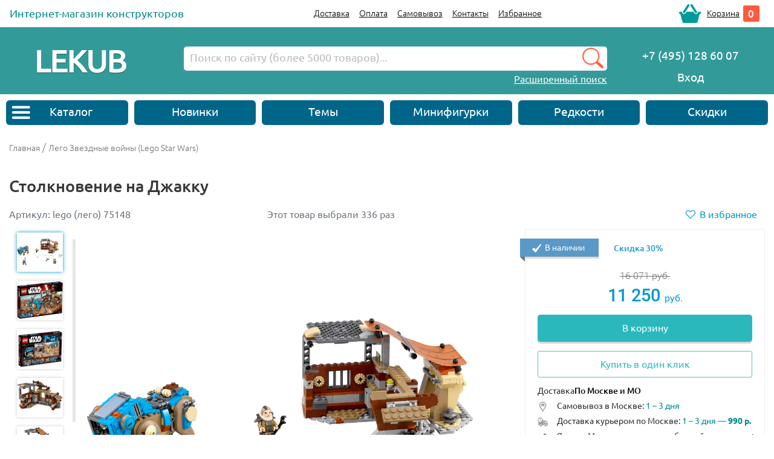

--- FILE ---
content_type: text/html; charset=UTF-8
request_url: https://lekub.ru/lego-star-wars/lego-75148-Encounter_on_Jakku.html
body_size: 42039
content:
<!DOCTYPE html>
<html prefix="og: http://ogp.me/ns#" lang="ru">
<head>
    <meta charset="utf-8">
    <meta name="viewport" content="width=device-width, initial-scale=1, shrink-to-fit=no">

    <meta http-equiv="Content-Type" content="text/html; charset=utf8"/>
    <meta http-equiv="Content-Language" content="ru"/>
    <title>Лего 75148 - Столкновение на Джакку Lego</title>
    <base href="https://lekub.ru">
    <meta name="description" content="Помогите Рей из набора Lego 75148 освободить дроида BB-8, которого мусорщик Тидо хочет продать старьёвщику Ункару Платту."/>
    <meta name="keywords" content="Столкновение на Джакку Лего 75148"/>
    <meta name="referrer" content="no-referrer">

    <link href="https://lekub.lekub.ru" rel="preconnect" crossorigin/>
    <link href="https://lekub.lekub.ru" rel="preconnect" crossorigin/>


        
            <meta property="og:type" content="product"/>
        <meta property="og:title" content="Лего 75148 - Столкновение на Джакку Lego"/>
        <meta property="og:description" content="Помогите Рей из набора Lego 75148 освободить дроида BB-8, которого мусорщик Тидо хочет продать старьёвщику Ункару Платту."/>
                    <meta property="og:url" content="https://lekub.ru/lego-star-wars/lego-75148-Encounter_on_Jakku.html"/>
                <meta property="og:image" content="https://lekub.ru/lego-star-wars/lego-75148-Encounter_on_Jakku-1297d3f1-imm37564-l.jpg"/>
        <link rel="image_src" href="https://lekub.ru/lego-star-wars/lego-75148-Encounter_on_Jakku-1297d3f1-imm37564-l.jpg"/>
                    

    <meta name="robots" content="all"/>
    <meta name="yandex-verification" content="495401e33df609fd"/>
            <link rel="canonical" href="https://lekub.ru/lego-star-wars/lego-75148-Encounter_on_Jakku.html"/>
    

    <style>

        
    </style>
    <link rel="stylesheet" type="text/css" href="/design/legobox/assets/css.php?35">

        <style>
                
        .form-control::-webkit-input-placeholder { /* Edge */
            color: #6c757d !important;
        }

        .form-control:-ms-input-placeholder { /* Internet Explorer 10-11 */
            color: #6c757d !important;
        }

        .form-control::placeholder {
            color: #a2abb3 !important;
        }

        .card-header h5, .card-header h3 {
            font-size: 20px;
        }


        #catalog-menu {
            /*
            border: 1px #f0f0f0 solid;
            background: #f9f9f9;
            border-radius: 5px;

             */
            margin-left: -5px;
            margin-right: -12px;
        }

        .container {
            max-width: 1368px;

        }

        .lazy-bg {
            background-image: none !important;
        }

        
    </style>

    <link rel="icon" href="/design/legobox/images/favicon.ico?2" type="image/x-icon">
    <link rel="shortcut icon" href="/design/legobox/images/favicon.ico?2" type="image/x-icon">

    <meta name="theme-color" content="#339A9A"/>
    <link rel="apple-touch-icon" href="/assets/2021/favicon.png"/>
    <link rel="manifest" href="/assets/2021/manifest.json"/>


        
    
        <script type="text/javascript">


            function addScript(url, callback) {
                var script = document.createElement("script");
                script.type = "text/javascript";
                script.src = url;
                script.async = false;

                if (callback) {
                    script.onreadystatechange = function () {
                        if (script.readyState === 'loaded' || script.readyState === 'complete') {
                            script.onreadystatechange = null;
                            callback();
                        }
                    };
                    script.onload = function () {
                        callback();
                    };
                }
                document.head.appendChild(script);
            }


            Number.prototype.formatMoney = function (c, d, t) {
                var n = this,
                    c = isNaN(c = Math.abs(c)) ? 2 : c,
                    d = d == undefined ? "." : d,
                    t = t == undefined ? "," : t,
                    s = n < 0 ? "-" : "",
                    i = String(parseInt(n = Math.abs(Number(n) || 0).toFixed(c))),
                    j = (j = i.length) > 3 ? j % 3 : 0;
                return s + (j ? i.substr(0, j) + t : "") + i.substr(j).replace(/(\d{3})(?=\d)/g, "$1" + t) + (c ? d + Math.abs(n - i).toFixed(c).slice(2) : "");
            };


            function escapeHtml(text) {
                var map = {
                    '&': '&amp;',
                    '<': '&lt;',
                    '>': '&gt;',
                    '"': '&quot;',
                    "'": '&#039;'
                };

                return text.replace(/[&<>"']/g, function (m) {
                    return map[m];
                });
            }


            var jQueryCode = [];

            jQueryCode.push(function ($) {
                'use strict';
                window.initLazyBg = function (selectorPrefix) {

                    if (selectorPrefix) {
                        selectorPrefix += ' ';
                    } else {
                        selectorPrefix = '';
                    }

                    var lazyloadImages;

                    if ("IntersectionObserver" in window) {
                        lazyloadImages = document.querySelectorAll(selectorPrefix + ".lazy-bg");
                        var imageObserver = new IntersectionObserver(function (entries, observer) {
                            entries.forEach(function (entry) {
                                if (entry.isIntersecting) {
                                    var image = entry.target;
                                    image.classList.remove("lazy-bg");
                                    imageObserver.unobserve(image);
                                }
                            });
                        });

                        lazyloadImages.forEach(function (image) {
                            imageObserver.observe(image);
                        });
                    } else {
                        var lazyloadThrottleTimeout;
                        lazyloadImages = document.querySelectorAll(selectorPrefix + ".lazy-bg");

                        function lazyload() {
                            if (lazyloadThrottleTimeout) {
                                clearTimeout(lazyloadThrottleTimeout);
                            }

                            lazyloadThrottleTimeout = setTimeout(function () {
                                var scrollTop = window.pageYOffset;
                                lazyloadImages.forEach(function (img) {
                                    if (img.offsetTop < (window.innerHeight + scrollTop)) {
                                        img.src = img.dataset.src;
                                        img.classList.remove('lazy-bg');
                                    }
                                });
                                if (lazyloadImages.length == 0) {
                                    document.removeEventListener("scroll", lazyload);
                                    window.removeEventListener("resize", lazyload);
                                    window.removeEventListener("orientationChange", lazyload);
                                }
                            }, 20);
                        }

                        document.addEventListener("scroll", lazyload);
                        window.addEventListener("resize", lazyload);
                        window.addEventListener("orientationChange", lazyload);
                    }


                };
                window.initLazyBg('');


                window.initFavButtons = function (selector) {
                    $((selector ? (selector + ' ') : '') + '[data-action=addToFav]').click(function (e) {
                        var $el = $(this);
                        var actionTags = $(this).data('actiontags');
                        var productId = $el.data('product-id');
                        var variantId = $el.data('variant-id');

                        $el.blur();

                        if (!$el.hasClass("active")) {

                            var jqxhr = $.ajax({
                                method: 'POST',
                                url: '/favorite/manage/',
                                data: {
                                    "pid": productId, "vid": variantId, "target": ""
                                }
                            })
                                .done(function (resp) {
                                    //console.log(resp);
                                    if (resp.s) {
                                        $el.addClass("active");
                                        $el.text($el.data('active-text'));
                                    }
                                })
                                .fail(function () {
                                    //console.log(resp);
                                })
                                .always(function () {

                                });

                            ym(10099210, 'reachGoal', 'product-addtofav');
                            lestat && lestat('send', 'product-addtofav', productId);
                            if (Array.isArray(actionTags)) {
                                actionTags.forEach(async (actionTag) => {
                                    ym(10099210, 'reachGoal', 'product-addtofav-' + actionTag);
                                    lestat && lestat('send', 'product-addtofav-' + actionTag, productId);
                                });
                            } else if (actionTags) {
                                ym(10099210, 'reachGoal', 'product-addtofav-' + actionTags);
                                lestat && lestat('send', 'product-addtofav-' + actionTags, productId);
                            }

                        } else {

                            var jqxhr = $.ajax({
                                method: 'POST',
                                url: '/favorite/manage/',
                                data: {
                                    "a": 1, "pid": productId, "vid": variantId, "target": ""
                                }
                            })
                                .done(function (resp) {
                                    //console.log(resp);
                                    if (resp.s) {
                                        $el.removeClass("active");
                                        $el.text($el.data('inactive-text'));
                                    }
                                })
                                .fail(function () {
                                    //console.log(resp);
                                })
                                .always(function () {

                                });

                        }

                    });
                };


                window.initFavButtons('#product-list');
            });

        </script>
    

    


    
    <!-- LStats -->
    <script type="text/javascript">


        function setCookie(name, value, days) {
            var date = new Date();
            date.setTime(date.getTime() + (days * 24 * 60 * 60 * 1000));
            var expires = "; expires=" + date.toGMTString();
            document.cookie = name + "=" + value + expires + ";path=/";
        }

        function getParam(p) {
            var match = RegExp('[?&]' + p + '=([^&]*)').exec(window.location.search);
            return match && decodeURIComponent(match[1].replace(/\+/g, ' '));
        }

        var yclid = getParam('yclid');
        if (yclid) {
            setCookie('yclid', yclid, 9000);
        }


        window.dataLayer = window.dataLayer || [];


        (function (i, s, o, g, r, a, m) {
            i['lstatsObject'] = r;
            i[r] = i[r] || function () {
                (i[r].q = i[r].q || []).push(arguments)
            }, i[r].l = 1 * new Date();
            a = s.createElement(o),
                m = s.getElementsByTagName(o)[0];
            a.async = 1;
            a.src = g;
            m.parentNode.insertBefore(a, m)
        })(window, document, 'script', 'https://lekub.ru/lstats/counter.jjs', 'lestat');


        lestat('set', 'metrika', '10099210');
        lestat('set', 'sessionid', /PHPSESSID=([^;]+)/i.test(document.cookie) ? RegExp.$1 : '');


    </script>
    

    </head>
<body>
<div
                    class="starwars"
                style="
                        background-image:url(https://lekub.lekub.ru/slides/img/e58a836030cbd748b251a61fc5ea52d8);
                background-repeat: no-repeat; background-position: top center;
                                background-color:#ededed;
                    
                        ">
        <!-- PAGE #Begin /-->

    <!-- mobile header -->
    <div id="mobile-header" class="d-block d-lg-none ">
        <div class="row align-items-center mx-2">
            <label class="col-auto menu-container p-2 py-2"
                   style="margin: 0;display: block;cursor: pointer;"
                   data-toggle="collapse"
                   data-target="#mobile-menu-items"
                   aria-expanded="false" aria-controls="mobile-menu-items">
                <svg width="30" height="30" viewBox="0 0 30 30" xmlns="http://www.w3.org/2000/svg">
                    <title>Меню</title>
                    <path fill="#416074"
                          d="m2.5,8.5l24,0c1.104,0 2,-0.896 2,-2s-0.896,-2 -2,-2l-24,0c-1.104,0 -2,0.896 -2,2s0.896,2 2,2zm24,4l-24,0c-1.104,0 -2,0.896 -2,2s0.896,2 2,2l24,0c1.104,0 2,-0.896 2,-2s-0.896,-2 -2,-2zm0,8l-24,0c-1.104,0 -2,0.896 -2,2s0.896,2 2,2l24,0c1.104,0 2,-0.896 2,-2s-0.896,-2 -2,-2z"></path>
                </svg>
                <input type="checkbox" role="button" class="d-none">
            </label>

            <a href="/" class="col-auto flex-grow-1 p-2 py-2 text-center"><img
                        src="https://lekub.lekub.ru/assets/n/logom_lekub.png?2"
                        width="120" height="22"
                        alt="" loading="lazy" importance="low"></a>
                                                <a href="https://lekub.ru/cart/"
               class="col-auto ml-3 pl-2 py-2 pr-0"><img
                        src="https://lekub.lekub.ru/design/legobox/images/img2/basket_grey_header.png"
                        class="" style="" width="32" height="29" alt="" loading="lazy" importance="low"></a>
            <div class="col-auto pl-1" style="">

                <a href="https://lekub.ru/cart/"
                   class="p-0 d-none                    text-decoration-none align-items-center text-white"
                   style="border-radius:3px;font-weight: 500; font-size: 17px; height: 22px; width: 22px; background: #ff5a40;">
                    <div class="cart_total_item mx-auto" style="margin-top:-1px;">0</div>
                </a>


            </div>
        </div>

        <div id="mobile-menu-items" class="collapse list-group list-group-flush">

                            <a class="list-group-item text-decnone text-grey" href='https://lekub.ru/profile/'>Личный кабинет</a>
                        <a class="list-group-item text-decnone text-grey icon-fav" href='https://lekub.ru/favorite/'>Избранное</a>

            <a class="list-group-item text-decnone" href="https://lekub.ru/catalog.html">Каталог</a>
            <a class="list-group-item text-decnone" href="https://lekub.ru/lego_2025_lego_2025/">Новинки</a>
            <a class="list-group-item text-decnone" href="https://lekub.ru/themes/">Темы</a>
            <a class="list-group-item text-decnone" href="https://lekub.ru/lego-minifigures/">Минифигурки</a>
            <a class="list-group-item text-decnone" href="https://lekub.ru/lego_arhiv_lego_old_sets/">Редкости</a>
            <a class="list-group-item text-decnone" href="https://lekub.ru/lego_so_skidkoj_lego_sale/">Скидки</a>

            <a class="list-group-item text-decnone text-grey" href="https://lekub.ru/pages/dostavka.html">Доставка</a>
            <a class="list-group-item text-decnone text-grey border-top-0" href="https://lekub.ru/pages/oplata.html">Оплата</a>
            <a class="list-group-item text-decnone text-grey border-top-0"
               href="https://lekub.ru/pages/samovyvoz-lekub.html">Самовывоз</a>
            <a class="list-group-item text-decnone text-grey border-top-0"
               href="https://lekub.ru/pages/contacts.html">Контакты</a>
            <a class="list-group-item text-decnone text-grey text-nowrap py-3" href="tel:+74951286007">
                <svg width="30" height="30" viewBox="0 0 30 30" xmlns="http://www.w3.org/2000/svg">
                    <title>Телефон</title>
                    <path stroke="null" fill="#009acd" id="svg_1"
                          d="m29.954935,23.646132q0,0.574142 -0.212748,1.499148t-0.446771,1.456619q-0.446771,1.063225 -2.595527,2.254038q-1.999832,1.08449 -3.957115,1.08449q-0.57442,0 -1.116928,-0.074426t-1.223302,-0.265806t-1.010554,-0.308335t-1.180752,-0.435922t-1.042466,-0.382761q-2.084932,-0.744258 -3.723092,-1.764954q-2.723176,-1.679896 -5.627188,-4.582501t-4.584722,-5.624462q-1.021191,-1.637367 -1.765809,-3.721289q-0.063824,-0.191381 -0.382947,-1.041961t-0.436134,-1.18018t-0.308485,-1.010064t-0.265935,-1.222709t-0.074462,-1.116387q0,-1.956335 1.085015,-3.955198q1.191389,-2.147715 2.25513,-2.59427q0.53187,-0.23391 1.457325,-0.446555t1.499874,-0.212645q0.297847,0 0.446771,0.063794q0.382947,0.127587 1.127565,1.616103q0.234023,0.404026 0.638244,1.148283t0.744618,1.350296t0.659519,1.137651q0.063824,0.085058 0.372309,0.531613t0.457408,0.75489t0.148924,0.606038q0,0.42529 -0.606332,1.063225t-1.319038,1.169548t-1.319038,1.127019t-0.606332,0.978167q0,0.191381 0.106374,0.478451t0.180836,0.435922t0.297847,0.510348t0.24466,0.404026q1.616886,2.913237 3.701817,4.997159t4.999581,3.700024q0.04255,0.021265 0.404221,0.244542t0.510595,0.297703t0.436134,0.180748t0.478683,0.106323q0.382947,0 0.978641,-0.606038t1.127565,-1.318399t1.170115,-1.318399t1.063741,-0.606038q0.297847,0 0.606332,0.148852t0.755256,0.457187t0.53187,0.372129q0.53187,0.318968 1.138202,0.6592t1.350951,0.744258t1.14884,0.637935q1.489237,0.744258 1.616886,1.127019q0.063824,0.148852 0.063824,0.446555z"></path>
                </svg>&nbsp;
                <big>+7 (495) 128 60 07</big>
            </a>
                        <a data-toggle="modal" data-target="#modal-callback"
               class="list-group-item text-decnone text-grey text-nowrap py-3"
               style="cursor: pointer; border-bottom: 1px rgba(255,255,255,0.5) dashed"
            >
                <svg width="30" height="30" viewBox="0 0 30 30" xmlns="http://www.w3.org/2000/svg">
                    <title>Телефон</title>
                    <path stroke="null" fill="#aaaaaa" id="svg_1"
                          d="m29.954935,23.646132q0,0.574142 -0.212748,1.499148t-0.446771,1.456619q-0.446771,1.063225 -2.595527,2.254038q-1.999832,1.08449 -3.957115,1.08449q-0.57442,0 -1.116928,-0.074426t-1.223302,-0.265806t-1.010554,-0.308335t-1.180752,-0.435922t-1.042466,-0.382761q-2.084932,-0.744258 -3.723092,-1.764954q-2.723176,-1.679896 -5.627188,-4.582501t-4.584722,-5.624462q-1.021191,-1.637367 -1.765809,-3.721289q-0.063824,-0.191381 -0.382947,-1.041961t-0.436134,-1.18018t-0.308485,-1.010064t-0.265935,-1.222709t-0.074462,-1.116387q0,-1.956335 1.085015,-3.955198q1.191389,-2.147715 2.25513,-2.59427q0.53187,-0.23391 1.457325,-0.446555t1.499874,-0.212645q0.297847,0 0.446771,0.063794q0.382947,0.127587 1.127565,1.616103q0.234023,0.404026 0.638244,1.148283t0.744618,1.350296t0.659519,1.137651q0.063824,0.085058 0.372309,0.531613t0.457408,0.75489t0.148924,0.606038q0,0.42529 -0.606332,1.063225t-1.319038,1.169548t-1.319038,1.127019t-0.606332,0.978167q0,0.191381 0.106374,0.478451t0.180836,0.435922t0.297847,0.510348t0.24466,0.404026q1.616886,2.913237 3.701817,4.997159t4.999581,3.700024q0.04255,0.021265 0.404221,0.244542t0.510595,0.297703t0.436134,0.180748t0.478683,0.106323q0.382947,0 0.978641,-0.606038t1.127565,-1.318399t1.170115,-1.318399t1.063741,-0.606038q0.297847,0 0.606332,0.148852t0.755256,0.457187t0.53187,0.372129q0.53187,0.318968 1.138202,0.6592t1.350951,0.744258t1.14884,0.637935q1.489237,0.744258 1.616886,1.127019q0.063824,0.148852 0.063824,0.446555z"></path>
                </svg>&nbsp;
                <big>Заказать обратный звонок</big>
            </a>
                    </div>

    </div>

        <div class="container d-block d-lg-none bg-white pt-3">
        <form id="form" name="search" method="get" action="https://lekub.ru/search/" style="position: relative;">

            <input type="text" class="form-control autocomplete-products ap2"
                   style="border-color: #717a7f;
                       padding-right: 30px;
                       border-radius: 2px;"
                   name="keyword" autocomplete="off"
                   value=""
                   placeholder="Поиск по сайту (более 5000 товаров)..."
                   aria-label="Поиск по сайту (более 5000 товаров)..."
                   aria-describedby="button-search2">


            <button type="submit" class="button button-zoom" style="width:30px;height:30px;top:4px;right:4px;">
                <span>Найти</span>
            </button>

        </form>
    </div>

    <!-- desktop header -->
    <div class="container bg-white d-none d-lg-block">

        <div class="row align-items-center" style="height: 45px;">
            <div class="col-4 pl-3 pl-xl-3" style="">
                <a href="https://lekub.ru" class="text-green text-decoration-none m-0" style="font-size: 18px">Интернет-магазин
                    конструкторов</a>
            </div>
            <div class="col-6 col-xl-5 pl-0 pl-xl-2 pr-xl-1" style="">
                <!-- Menu top -->
                <div class="menu d-flex mx-auto justify-content-center ml-xl-n4 mr-xl-n5">
                                                                        <a tooltip='section' section_id='127' id="menu127"
                               href='/'
                               class="  py-2 px-1 px-xl-2">Главная</a>
                                                                                                <a tooltip='section' section_id='183' id="menu183"
                               href='/pages/dostavka.html'
                               class="  py-2 px-1 px-xl-2">Доставка</a>
                                                                                                <a tooltip='section' section_id='168' id="menu168"
                               href='/pages/oplata.html'
                               class="  py-2 px-1 px-xl-2">Оплата</a>
                                                                                                <a tooltip='section' section_id='180' id="menu180"
                               href='/pages/samovyvoz-lekub.html'
                               class="  py-2 px-1 px-xl-2">Самовывоз</a>
                                                                                                <a tooltip='section' section_id='123' id="menu123"
                               href='/pages/contacts.html'
                               class="  py-2 px-1 px-xl-2">Контакты</a>
                                            
                    <a class="px-1 px-xl-2 py-2" href='https://lekub.ru/favorite/'>Избранное</a>
                </div>
            </div>
            <div class="col-2 col-xl-3 pl-xl-4 pr-xl-4" style="">

                <!-- Информер корзины /-->
<div id="carttop" class="menu d-flex align-items-center justify-content-end">
    <a class="p-0 d-inline-block" href="/cart/"
       style="height: 31px; width: 36px; background: url('/assets/2021/basket_sm.png?2') no-repeat; background-size: contain; background-position: center;"></a>
    <a href="/cart/" class="d-inline-block" style="padding: 0 6px 0 10px;">Корзина</a>
    <a href="/cart/" class="p-0 d-inline-block text-decoration-none d-flex align-items-center text-white"
       style="border-radius:3px;font-weight: 500; font-size: 17px; height: 27px; width: 27px; background: #ff5a40;">
        <div class="cart_total_item mx-auto" style="margin-top:-1px;">0</div>
    </a>
    <div class="catt_items_modal">
        <div class="items_modal_title">
            В корзине
            <span class="cart_products_num">0 товаров</span>
            на сумму
            <strong class="cart_total_price">0</strong>&nbsp;руб
        </div>

        <div id="widget_cart_product_list">
                    </div>

        <div class="item_modal_link">
            <a href="/cart/" onclick="document.cookie='from='+location.href+';path=/';" class="button-cart">Оформить
                заказ</a>
        </div>
    </div>
</div>
            </div>
        </div>
    </div>
    <div class="container d-none d-lg-block"
         style="padding-top:28px; padding-bottom: 10px; background: rgb(51,154,154);">
        <div class="row align-items-center" style="">
            <div class="col-3 pl-3 pl-xl-4 pb-3" style="">
                <a href="https://lekub.ru"><img src="https://lekub.ru/assets/n/logo_trans2.png?1" width="214" height="57"
                                           alt="Магазин конструкторов" loading="lazy" importance="low"></a>
            </div>
            <div class="col-6 col-xl-6 pl-0 pl-xl-2 pr-xl-1" style="">

                <!-- ПОИСК -->
                <div class="m-0 top_search ml-xl-n4 mr-xl-n5">
                    <form id="form" name="search" method="get" action="https://lekub.ru/search/"
                          style="position: relative; z-index: 50000;">
                                                                        <input class="autocomplete-products ap1" type="text" name="keyword"
                               value=""
                               placeholder="Поиск по сайту (более 5000 товаров)..."/>
                        <button type="submit" class="button button-zoom" style="border: none;">
                            <span style="position: relative;">Найти</span>
                        </button>
                        <a class="link_search" href="https://lekub.ru/search2/">Расширенный поиск</a>
                    </form>
                    
                        <script>
                            var submitSearchForm = function () {
                                $('#form').submit();
                            }
                        </script>
                    
                    <div class="clear"></div>
                </div>


            </div>
            <div class="col-3 col-xl-3 pl-xl-4 pr-1 text-center" style="">
                <div class="pl-xl-4">
                    <!--ТЕЛЕФОН-->
                    <div id="phone">
                        <div class="big_p text-nowrap">+7 (495) 128 60 07</div>

                                                                     </div>
                    <!--КОНЕЦ ТЕЛЕФОН-->

                    <div class="px-2 pt-2 text-decnone" style="">
                                                    <a class="big_p text-decnone" href='https://lekub.ru/profile/'>Вход</a>
                                            </div>

                </div>


            </div>
        </div>
    </div>

    <style>
        
        div#parent, div#parent div {
            pointer-events: none;
        }

        
    </style>

    <div class="container bg-white">


        

        <div class="row" style="">
            <div class="col-12">
                <nav class=" d-none d-lg-block" style="margin-left: -5px; margin-right: -5px;">
                    <ul class="nav nav-pills lego-pills">
                        <li class=" col-2 nav-item">
                            <a href="/catalog.html" class="catalog-button nav-link"
                               style="z-index:5005; background-image: url(/assets/2021/buterbrod.png); background-repeat: no-repeat; background-position: 8px center; padding-left: 30px;">
                                <span>Каталог</span>
                            </a>
                            <div class="catalog-container d-none" style="z-index: 100000;">
                                    <style>
        div.catalog-container {
            position: absolute;
            top: 38px;
            left: 0px;
            width: 260px;
            z-index: 50000;
            color: #333;
            text-align: left;
            font-size: 16px;
            padding-top: 10px;
        }

        div.catalog-container a {
            color: #22282e;
            text-decoration: none;
        }

        .catalog-button:hover + div.catalog-container, div.catalog-container:hover {
            transition: visibility 1s ease-out;
            display: block !important;
        }

        div.catalog-container a:hover {
            background: rgba(0, 0, 0, 0.05);
        }

        div.catalog-container a:hover + div.sub-catalog, div.sub-catalog:hover {
            display: block !important;
        }

        div.sub-catalog {
            display: none;
            position: absolute;
            left: calc(100% - 2px);
            padding: 32px;
            z-index: 1003;
            background: #fff;
            width: 697px;
        }

        div.sub-catalog-top {
            top: 48px;
        }

        div.sub-catalog-bottom {
            bottom: 0px;
        }
    </style>

    <div class="shadow bg-white p-3" style="width: 950px;">
        <div class="row">
                        <div class="col-3">
                <nav class="flex-column">
                    
                    <a class="nav-link" href='/lego_2025_lego_2025/'>
                        ЛЕГО 2025                        <br><span class="text-muted text-small"></span>
                    </a>

                    
                    <a class="nav-link" href='/lego_fortnajt_lego_fortnite/'>
                        Fortnite                        <br><span class="text-muted text-small"></span>
                    </a>

                    
                    <a class="nav-link" href='/lego_so_skidkoj_lego_sale/'>
                        LEGO со скидкой                        <br><span class="text-muted text-small"></span>
                    </a>

                    
                    <a class="nav-link" href='/lego-minifigures/'>
                        Минифигурки ЛЕГО                        <br><span class="text-muted text-small"></span>
                    </a>

                    
                    <a class="nav-link" href='/lego_detali_i_aksessuary/'>
                        Детали и аксессуары                        <br><span class="text-muted text-small"></span>
                    </a>

                    
                    <a class="nav-link" href='/lego-superheroes_Marvel/'>
                        Marvel                        <br><span class="text-muted text-small"></span>
                    </a>

                    
                    <a class="nav-link" href='/lego-star-wars/'>
                        Star Wars                        <br><span class="text-muted text-small"></span>
                    </a>

                    
                    <a class="nav-link" href='/lego-ninjago/'>
                        Ninjago                        <br><span class="text-muted text-small"></span>
                    </a>

                    
                    <a class="nav-link" href='/lego-city/'>
                        City                        <br><span class="text-muted text-small"></span>
                    </a>

                                    </nav>
            </div>
            <div class="col-3">
                <nav class="flex-column">
                    
                    <a class="nav-link" href='/lego_garri_potter/'>
                        Harry Potter                        <br><span class="text-muted text-small"></span>
                    </a>

                    
                    <a class="nav-link" href='/lego_super_mario/'>
                        Super Mario                        <br><span class="text-muted text-small"></span>
                    </a>

                    
                    <a class="nav-link" href='/lego_majnkraft_lego_minecraft/'>
                        Майнкрафт                        <br><span class="text-muted text-small"></span>
                    </a>

                    
                    <a class="nav-link" href='/lego-technic/'>
                        Technic                        <br><span class="text-muted text-small"></span>
                    </a>

                    
                    <a class="nav-link" href='/for_adult/'>
                        Взрослым ценителям                        <br><span class="text-muted text-small"></span>
                    </a>

                    
                    <a class="nav-link" href='/lego-architecture/'>
                        Architecture                        <br><span class="text-muted text-small"></span>
                    </a>

                    
                    <a class="nav-link" href='/lego-art/'>
                        Art                        <br><span class="text-muted text-small"></span>
                    </a>

                    
                    <a class="nav-link" href='/lego-batman/'>
                        Batman                        <br><span class="text-muted text-small"></span>
                    </a>

                    
                    <a class="nav-link" href='/lego-creator/'>
                        Creator                        <br><span class="text-muted text-small"></span>
                    </a>

                                    </nav>
            </div>
            <div class="col-3">
                <nav class="flex-column">
                    
                    <a class="nav-link" href='/lego_icons/'>
                        Icons                        <br><span class="text-muted text-small"></span>
                    </a>

                    
                    <a class="nav-link" href='/lego-superheroes_DC_Universe/'>
                        DC Universe                        <br><span class="text-muted text-small"></span>
                    </a>

                    
                    <a class="nav-link" href='/lego_dimensions/'>
                        Dimensions                        <br><span class="text-muted text-small"></span>
                    </a>

                    
                    <a class="nav-link" href='/lego_disnej_lego_disney/'>
                        Disney                        <br><span class="text-muted text-small"></span>
                    </a>

                    
                    <a class="nav-link" href='/lego-duplo/'>
                        Duplo                        <br><span class="text-muted text-small"></span>
                    </a>

                    
                    <a class="nav-link" href='/lego_elfy_lego_elves/'>
                        Elves                        <br><span class="text-muted text-small"></span>
                    </a>

                    
                    <a class="nav-link" href='/lego-friends/'>
                        Friends                        <br><span class="text-muted text-small"></span>
                    </a>

                    
                    <a class="nav-link" href='/lego_hidden_side_lego_hidden_side/'>
                        Hidden Side                        <br><span class="text-muted text-small"></span>
                    </a>

                    
                    <a class="nav-link" href='/lego_cuusoo_lego_cuusoo/'>
                        Ideas                        <br><span class="text-muted text-small"></span>
                    </a>

                                    </nav>
            </div>
            <div class="col-3">
                <nav class="flex-column">
                    
                    <a class="nav-link" href='/lego_mir_yurskogo_perioda_lego_jurassic_world/'>
                        Jurassic World                        <br><span class="text-muted text-small"></span>
                    </a>

                    
                    <a class="nav-link" href='/lego-monkie-kid/'>
                        Monkie Kid                        <br><span class="text-muted text-small"></span>
                    </a>

                    
                    <a class="nav-link" href='/lego_rycari_nekso_lego_nexo_knights/'>
                        Nexo Knights                        <br><span class="text-muted text-small"></span>
                    </a>

                    
                    <a class="nav-link" href='/speed_champions/'>
                        Speed Champions                        <br><span class="text-muted text-small"></span>
                    </a>

                    
                    <a class="nav-link" href='/lego-legends-of-chima.html/'>
                        Legends Of Chima                        <br><span class="text-muted text-small"></span>
                    </a>

                    
                    <a class="nav-link" href='/lego-na-pulte/'>
                        Radio control                        <br><span class="text-muted text-small"></span>
                    </a>

                    
                    <a class="nav-link" href='/lego_brickheadz_lego_brickheadz/'>
                        BrickHeadz                        <br><span class="text-muted text-small"></span>
                    </a>

                                    </nav>
            </div>
        </div>
    </div>



                            </div>
                        </li>
                        <li class=" col-2 nav-item"><a class="nav-link" href="https://lekub.ru/lego_2025_lego_2025/">Новинки</a>
                        </li>
                        <li class=" col-2 nav-item"><a class="nav-link" href="https://lekub.ru/themes/">Темы</a></li>
                        <li class=" col-2 nav-item"><a class="nav-link" href="https://lekub.ru/lego-minifigures/">Минифигурки</a>
                        </li>
                        <li class=" col-2 nav-item"><a class="nav-link"
                                                       href="https://lekub.ru/lego_arhiv_lego_old_sets/">Редкости</a>
                        </li>
                        <li class=" col-2 nav-item"><a class="nav-link"
                                                       href="https://lekub.ru/lego_so_skidkoj_lego_sale/">Скидки</a>
                        </li>
                    </ul>
                </nav>
            </div>
        </div>
    </div>


    <!-- Content #Begin /-->
    <div id="white" class="container">
        <div class="row">
                        


                            <script type="text/javascript"
                        src="https://lekub.lekub.ru/design/legobox/assets/swiper/js/swiper.min.js"></script>
                <div id="right-side-2" class="col-lg-12 col-md-12" style="">

                    




    <style type="text/css">
        .hidden {
            display: none;
        }

        .expand, .contract {
            cursor: pointer;
            border-color: rgb(0, 153, 204);
            color: rgb(0, 153, 204);
        }

        .product-description {
            max-height: 200px;
            overflow-y: hidden;
            position: relative;
        }

        .product-description-text p:first-child {
            margin-top: 0;
        }

        .product-description-text p:last-child {
            margin-bottom: 0;
        }

        .product-description-text {
            padding-bottom: 1em;
        }

        .product-description .spoiler-gradient {
            content: '';
            width: 100%;
            height: 40px;
            position: absolute;
            bottom: 0;
            left: 0;
            background: linear-gradient(rgba(255, 255, 255, .0), white);
            background: -webkit-linear-gradient(rgba(255, 255, 255, .0), white);
        }
    </style>





    <style>
        .delivery-info--container {
            font-size: 14px;
        }

        .delivery-info--select {
            border: none;
            background: none;
            font-weight: 500;
            cursor: pointer;
        }

        .delivery-info--heading:has(select) {
            background: #fff;
        }

    </style>
<script type="text/javascript">


</script>






<style>
    


    @media (max-width: 991.98px) {

        .product-gallery-v .modal-content {
            height: calc(100vh - (1.75rem * 2));
        }

    }


    .gallery-v.fotorama-tovar .fotorama__arr {
        background-color: transparent;
        opacity: 1;
        width: 50%;
        height: 100%;
        top: 0;
        margin-top: 0;
        font-family: Ubuntu, sans-serif;
        font-size: 150px;
        font-weight: 500;
        line-height: 60px;
        color: #cbcbcb;
        text-decoration: none;
        transition: 0.3s;
        text-align: center;
    }

    .gallery-v.fotorama-tovar .fotorama__arr::before {
        position: absolute;
        top: 50%;
        margin-top: -40px;

    }

    .gallery-v.fotorama-tovar .fotorama__arr.fotorama__arr--prev::before {
        left: 0;
    }

    .gallery-v.fotorama-tovar .fotorama__arr.fotorama__arr--next::before {
        right: 0;
    }

    .product_image_thumbs_in_gallery_v.swiper-container {
        overflow: hidden;
        height: 560px;
        padding-left: 10px;
        padding-right: 35px;
    }

    .product_image_thumbs_in_gallery_v.swiper-container .swiper-slide {
        height: auto;
        padding-left: 3px;
        padding-right: 3px;
    }

    .gallery-v.fotorama-tovar .product_image_thumbs--prev.fotorama__arr, .gallery-v.fotorama-tovar .product_image_thumbs--next.fotorama__arr {
        height: 20px;
        width: 40px;
        font-size: 20px;
        font-weight: 500;
        line-height: 20px;
        right: 0;
        top: auto;
        bottom: auto;
        left: auto;
    }

    .gallery-v.fotorama-tovar .product_image_thumbs--prev.fotorama__arr {
        top: 0;

    }

    .gallery-v.fotorama-tovar .product_image_thumbs--next.fotorama__arr {

        bottom: 0;
    }

    .gallery-v.fotorama-tovar .product_image_thumbs--prev.fotorama__arr::before {
        top: auto;
        margin: 0;
        position: initial;
        content: '\25b4';
    }

    .gallery-v.fotorama-tovar .product_image_thumbs--next.fotorama__arr::before {
        top: auto;
        margin: 0;
        position: initial;
        content: '\25be';
    }

    .swiper-container-vertical > .product_image_thumbs-swiper-scrollbar.swiper-scrollbar {
        position: absolute;
        right: 18px;
        top: 3%;
        z-index: 50;
        width: 3px;
        height: 94%;
    }

    .product_image_thumbs-swiper-scrollbar .swiper-scrollbar-drag {
        height: 100%;
        width: 5px;
        position: relative;
        /*background: #0099CB;*/
        background: rgba(0, 0, 0, 0.1);
        border-radius: 10px;
        left: -1px;
        top: 0;
    }

    .product_image_thumbs-swiper-scrollbar.swiper-scrollbar {
        background: none;
    }

    .gallery-v.fotorama-tovar .fotorama__arr:focus:after, .gallery-v.fotorama-tovar .fotorama__fullscreen-icon:focus:after,
    .gallery-v.fotorama-tovar .fotorama__nav__frame:focus .fotorama__dot:after, .gallery-v.fotorama-tovar .fotorama__nav__frame:focus .fotorama__thumb:after {
        background: none !important;
    }


    .gallery-v.fotorama-tovar .fotorama__arr.swiper-button-disabled:hover, .gallery-v.fotorama-tovar .fotorama__arr::selection, .gallery-v.fotorama-tovar .fotorama__arr:focus {
        color: #cbcbcb;
    }

    .gallery-v.fotorama-tovar .fotorama__arr:hover {
        color: #0099CB !important;
    }

    .gallery-v.fotorama-tovar .fotorama__arr.swiper-button-disabled {
        display: none !important;
    }

    .gallery-v.fotorama-tovar .swiper-pagination {
        width: 100%;
    }
    .gallery-v.fotorama-tovar .swiper-pagination-bullet{
        margin-left: .3rem; margin-right: .3rem;
    }

    .product_image_foto_in_gallery_v.swiper-container.swiper-container-horizontal {
        height: 100%;
    }

    .product_image_foto_in_gallery_v .swiper-slide img {
        margin-left: auto;
        margin-right: auto;
    }

    .product_image_thumbs_in_gallery_v .thumb {
        margin: 15px 0;
        -webkit-box-shadow: 0px 0px 5px 0px rgba(0, 0, 0, 0.2);
        box-shadow: 0px 0px 5px 0px rgba(0, 0, 0, 0.2);
        -webkit-transition: box-shadow 0.2s ease-in-out;
        -moz-transition: box-shadow 0.2s ease-in-out;
        -o-transition: box-shadow 0.2s ease-in-out;
        transition: box-shadow 0.2s ease-in-out;
        border: none;
    }

    .product_image_thumbs_in_gallery_v .thumb:first-child {
        margin-top: 0;
    }

    .product_image_thumbs_in_gallery_v .thumb.thumb-active /*,.product_image_thumbs_in_gallery_v .swiper-slide-active*/
    {
        -webkit-box-shadow: 0px 0px 6px 0px #0099CB;
        box-shadow: 0px 0px 6px 0px #0099CB;
        -webkit-transition: box-shadow 0.2s ease-in-out;
        -moz-transition: box-shadow 0.2s ease-in-out;
        -o-transition: box-shadow 0.2s ease-in-out;
        transition: box-shadow 0.2s ease-in-out;
    }

    .product_image_thumbs_in_gallery_v_hor .swiper-slide {
        border: 2px transparent solid;
        padding: 5px;
    }
    .product_image_thumbs_in_gallery_v_hor .swiper-slide-thumb-active {
        border: 2px #0099cc solid;
    }

    .product_image_thumbs_in_gallery_v .fotorama__arr.swiper-button-disabled{
        display: none !important;
    }



    
</style>
<script>

    


    document.addEventListener("DOMContentLoaded", function() {
    })


    jQueryCode.push(function ($) {
        'use strict';
        (function () {


            window.initSwiperOnProductGallery = function (selectorPrefix) {
                var galleryTop;
                var galleryThumbs;
                var galleryThumbsHor;
                if(selectorPrefix){
                    selectorPrefix += ' ';
                }else{
                    selectorPrefix = '';
                }
                galleryThumbs = new Swiper(selectorPrefix+'.product_image_thumbs_in_gallery_v', {
                    direction: 'vertical',
                    spaceBetween: 6,
                    slidesOffsetBefore: 6,
                    slidesOffsetAfter: 6,
                    slidesPerView: 'auto',
                    watchSlidesVisibility: true,
                    watchSlidesProgress: true,
                    freeMode: true,
                    mousewheel: true,
                    scrollbar: {
                        el: selectorPrefix+'.product_image_thumbs-swiper-scrollbar.swiper-scrollbar'
                    },
                    navigation: {
                        nextEl: selectorPrefix+'.product_image_thumbs--next.fotorama__arr--next',
                        prevEl: selectorPrefix+'.product_image_thumbs--prev.fotorama__arr--prev',
                    }
                });


                galleryTop = new Swiper(selectorPrefix+'.product_image_foto_in_gallery_v', {
                    spaceBetween: 10,
                    allowTouchMove: true,
                    watchSlidesVisibility: true,
                    watchSlidesProgress: true,
                    slidesPerView: 'auto',
                    keyboard: {
                        enabled: true,
                        onlyInViewport: false
                    },
                    //loop: true/*window.innerWidth<900*/,
                    //loopPreventsSlide: true,
                    navigation: {
                        nextEl: selectorPrefix+'.product_image_foto_in_gallery_v_arr.fotorama__arr--next',
                        prevEl: selectorPrefix+'.product_image_foto_in_gallery_v_arr.fotorama__arr--prev',
                    },

                    controller: {
                        control: galleryThumbs,
                        by: 'container'
                    },
                    pagination: {
                        el: selectorPrefix+'.product_image_foto_in_gallery_v-swiper-pagination',
                        clickable: true
                    },
                    preloadImages: false,
                    lazy : true

                });

                var $thumbs = $(selectorPrefix+'.product_image_thumbs_in_gallery_v .thumb');

                galleryTop.on('slideChange', function () {
                    thActivate($thumbs, galleryTop.realIndex);
                });

                galleryTop.on('touchStart', function (event) {
                    if(galleryTop.slides[galleryTop.realIndex+1]){
                        galleryTop.slides[galleryTop.realIndex+1].firstElementChild.classList.remove("lazy-bg");
                    }
                });



                var thActivate = function ($elements, index) {
                    $elements.removeClass('thumb-active');
                    var $activeTh = $elements.eq(index);
                    galleryTop.slides[index].firstElementChild.classList.remove("lazy-bg");
                    if(galleryTop.slides[index+1]){
                        galleryTop.slides[index+1].firstElementChild.classList.remove("lazy-bg");
                    }
                    $activeTh.addClass('thumb-active');
                };

                $thumbs.on('click', function (event) {
                    event.preventDefault();
                    var index = $thumbs.index($(this));
                    thActivate($thumbs, index);
                    galleryTop.slideTo(index, 500, false);
                });


                var activeIndex = 0;

                thActivate($thumbs, activeIndex);
                galleryTop.slideTo(activeIndex, 0, false);
                //galleryThumbsOnModal.controller.control = galleryTopOnModal;
                //window.galleryTopOnModal2 = galleryTop;
                //window.galleryThumbsOnModal2 = galleryThumbs;
            };


        }());
    });
    
</script>





<style>
    


    .modal-backdrop.show {
        opacity: .8;
    }

    .product-gallery-modal {
        z-index: 100000099;
        padding: 0!important;
    }

    .product-gallery-modal .modal-dialog {
        width: 100%!important;
        height: 100% !important;
        min-height: 100%!important;
        max-width: 100%!important;
        max-height: 100%!important;
        position: absolute;
        top: 0;
        left: 0;
        bottom: 0;
        right: 0;
        margin: 0!important;
    }


    .product-gallery-modal .modal-content .close, .product-gallery-modal .modal-content .close:hover {
        position: absolute;
        padding: 1rem;
        right: 0;
        top: -1rem;
        color: #515151;
        font-weight: 500;
        font-size: 5rem;
        z-index: 100000500;
    }

    @media (max-width: 991.98px) {
        .product-gallery-modal .modal-content .close {
            z-index: 10000;
            position: absolute;
            padding: 1rem 1.5rem;
            right: 0rem;
            top: 0rem;
            color: black;
            text-shadow: 0 1px 0 black;
            font-weight: 500;
            font-size: 2rem;
        }

        .product-gallery-modal .modal-content {
            height: calc(100vh - (1.75rem * 2));
        }

    }


    .modal.fotorama-tovar .fotorama__arr {
        background-color: transparent;
        opacity: 1;
        width: 50%;
        height: 100%;
        top: 0;
        margin-top: 0;
        font-family: Ubuntu, sans-serif;
        font-size: 150px;
        font-weight: 500;
        line-height: 60px;
        color: #cbcbcb;
        text-decoration: none;
        transition: 0.3s;
        text-align: center;
    }

    .modal.fotorama-tovar .fotorama__arr::before {
        position: absolute;
        top: 50%;
        margin-top: -40px;

    }

    .modal.fotorama-tovar .fotorama__arr.fotorama__arr--prev::before {
        left: 0;
    }

    .modal.fotorama-tovar .fotorama__arr.fotorama__arr--next::before {
        right: 0;
    }

    .product_image_thumbs_in_modal.swiper-container {
        overflow: hidden;
        height: 100%;
        padding-left: 10px;
        padding-right: 35px;
    }

    .product_image_thumbs_in_modal.swiper-container .swiper-slide {
        height: auto;
        padding-left: 3px;
        padding-right: 3px;
    }

    .modal.fotorama-tovar .product_image_thumbs--prev.fotorama__arr, .modal.fotorama-tovar .product_image_thumbs--next.fotorama__arr {
        height: 20px;
        width: 40px;
        font-size: 20px;
        font-weight: 500;
        line-height: 20px;
        right: 0;
        top: auto;
        bottom: auto;
        left: auto;
    }

    .modal.fotorama-tovar .product_image_thumbs--prev.fotorama__arr {
        top: 0;

    }

    .modal.fotorama-tovar .product_image_thumbs--next.fotorama__arr {

        bottom: 2px;
    }

    .modal.fotorama-tovar .product_image_thumbs--prev.fotorama__arr::before {
        top: auto;
        margin: 0;
        position: initial;
        content: '\25b4';
        display: block;
        height: 16px;
    }

    .modal.fotorama-tovar .product_image_thumbs--next.fotorama__arr::before {
        top: auto;
        margin: 0;
        position: initial;
        content: '\25be';
    }

    .swiper-container-vertical > .product_image_thumbs-swiper-scrollbar.swiper-scrollbar {
        position: absolute;
        right: 18px;
        top: 3%;
        z-index: 50;
        width: 3px;
        height: 94%;
    }

    .product_image_thumbs-swiper-scrollbar .swiper-scrollbar-drag {
        height: 100%;
        width: 5px;
        position: relative;
        /*background: #0099CB;*/
        background: rgba(0, 0, 0, 0.1);
        border-radius: 10px;
        left: -1px;
        top: 0;
    }

    .product_image_thumbs-swiper-scrollbar.swiper-scrollbar {
        background: none;
    }

    .modal.fotorama-tovar .fotorama__arr:focus:after, .modal.fotorama-tovar .fotorama__fullscreen-icon:focus:after,
    .modal.fotorama-tovar .fotorama__nav__frame:focus .fotorama__dot:after, .modal.fotorama-tovar .fotorama__nav__frame:focus .fotorama__thumb:after {
        background: none !important;
    }


    .modal.fotorama-tovar .fotorama__arr.swiper-button-disabled:hover, .modal.fotorama-tovar .fotorama__arr::selection, .modal.fotorama-tovar .fotorama__arr:focus {
        color: #cbcbcb;
    }

    .modal.fotorama-tovar .fotorama__arr:hover {
        color: #0099CB !important;
    }

    .modal.fotorama-tovar .fotorama__arr.swiper-button-disabled {
        display: none !important;
    }

    .product_image_foto_in_modal.swiper-container.swiper-container-horizontal {
        height: 100%;
    }

    .product_image_foto_in_modal .swiper-slide img {
        margin-left: auto;
        margin-right: auto;
    }

    .product_image_thumbs_in_modal .thumb {
        margin: 15px 0;
        -webkit-box-shadow: 0px 0px 5px 0px rgba(0, 0, 0, 0.2);
        box-shadow: 0px 0px 5px 0px rgba(0, 0, 0, 0.2);
        -webkit-transition: box-shadow 0.2s ease-in-out;
        -moz-transition: box-shadow 0.2s ease-in-out;
        -o-transition: box-shadow 0.2s ease-in-out;
        transition: box-shadow 0.2s ease-in-out;
        border: none;
    }

    .product_image_thumbs_in_modal .thumb:first-child {
        margin-top: 0;
    }

    .product_image_thumbs_in_modal .thumb.thumb-active /*,.product_image_thumbs_in_modal .swiper-slide-active*/
    {
        -webkit-box-shadow: 0px 0px 6px 0px #0099CB;
        box-shadow: 0px 0px 6px 0px #0099CB;
        -webkit-transition: box-shadow 0.2s ease-in-out;
        -moz-transition: box-shadow 0.2s ease-in-out;
        -o-transition: box-shadow 0.2s ease-in-out;
        transition: box-shadow 0.2s ease-in-out;
    }

    .product_image_thumbs_in_modal_hor .swiper-slide {
        border: 2px transparent solid;
        padding: 5px;
    }
    .product_image_thumbs_in_modal_hor .swiper-slide-thumb-active {
        border: 2px #0099cc solid;
    }

    .product_image_thumbs_in_modal .fotorama__arr.swiper-button-disabled{
        display: none !important;
    }

    
</style>




<script>

    





    jQueryCode.push(function ($) {
        'use strict';
        (function () {


            var _initSwiperOnModal = function (targetSlideSelector, selectorPrefix) {
                var galleryTopOnModal;
                var galleryThumbsOnModal;
                var galleryThumbsOnModalHor;


                if(selectorPrefix){
                    selectorPrefix += ' ';
                }else{
                    selectorPrefix = '';
                }

                galleryThumbsOnModal = new Swiper(selectorPrefix+'.product_image_thumbs_in_modal', {
                    direction: 'vertical',
                    spaceBetween: 6,
                    slidesOffsetBefore: 6,
                    slidesOffsetAfter: 6,
                    slidesPerView: 'auto',
                    watchSlidesVisibility: true,
                    watchSlidesProgress: true,
                    freeMode: true,
                    mousewheel: true,
                    scrollbar: {
                        el: selectorPrefix+'.product_image_thumbs-swiper-scrollbar.swiper-scrollbar'
                    },
                    navigation: {
                        nextEl: selectorPrefix+'.product_image_thumbs--next.fotorama__arr--next',
                        prevEl: selectorPrefix+'.product_image_thumbs--prev.fotorama__arr--prev',
                    }
                });


                galleryTopOnModal = new Swiper(selectorPrefix+'.product_image_foto_in_modal', {
                    spaceBetween: 10,
                    height: 400,
                    allowTouchMove: true,
                    watchSlidesVisibility: true,
                    watchSlidesProgress: true,
                    keyboard: {
                        enabled: true,
                        onlyInViewport: false
                    },
                    //loop: true,
                    //loopPreventsSlide: true,
                    navigation: {
                        nextEl: selectorPrefix+'.product_image_foto_in_modal_arr.fotorama__arr--next',
                        prevEl: selectorPrefix+'.product_image_foto_in_modal_arr.fotorama__arr--prev',
                    },

                    controller: {
                        control: galleryThumbsOnModal,
                        by: 'container'
                    }

                });

                var $thumbs = $(selectorPrefix+'.product_image_thumbs_in_modal .thumb');

                galleryTopOnModal.on('slideChange', function () {
                    thActivate($thumbs, galleryTopOnModal.realIndex);
                });



                var thActivate = function ($elements, index) {
                    $elements.removeClass('thumb-active');
                    var $activeTh = $elements.eq(index);
                    galleryTopOnModal.slides[index].firstElementChild.classList.remove("lazy-bg");
                    $activeTh.addClass('thumb-active');
                };

                $thumbs.on('click', function (event) {
                    event.preventDefault();
                    var index = $thumbs.index($(this));
                    thActivate($thumbs, index);
                    console.log(index);
                    galleryTopOnModal.slideTo(index, 500, false);
                });


                var activeIndex = $thumbs.index(document.getElementById('th' + targetSlideSelector));

                if (!activeIndex) {
                    activeIndex = 0;
                }
                thActivate($thumbs, activeIndex);
                galleryTopOnModal.slideTo(activeIndex, 0, false);
                //galleryThumbsOnModal.controller.control = galleryTopOnModal;
                window.galleryTopOnModal = galleryTopOnModal;
                window.galleryThumbsOnModal = galleryThumbsOnModal;

                var destroySwiperOnModal = function () {
                    $('.product_image_thumbs_in_modal .thumb').off('click');
                    window.galleryTopOnModal.destroy();
                    window.galleryThumbsOnModal.destroy();
                };

                $(selectorPrefix+'.product-gallery-modal').on('hidden.bs.modal', function () {
                    console.log("hide & destroy");
                    destroySwiperOnModal();
                });



            };


            window.initSwiperOnProductGalleryModal = function (selectorPrefix){

                if(selectorPrefix){
                    selectorPrefix += ' ';
                }else{
                    selectorPrefix = '';
                }

                $(selectorPrefix+'.product-gallery-modal').on('show.bs.modal', function (event) {
                    if(window.innerWidth<990){
                        return false;
                    }
                });
                $(selectorPrefix+'.product-gallery-modal').on('shown.bs.modal', function (event) {
                    console.log("shown.bs.modal");
                    var button = $(event.relatedTarget);
                    var targetSlideSelector = button.data('whatever');
                    console.log(targetSlideSelector);
                    _initSwiperOnModal(targetSlideSelector,selectorPrefix);
                });
            }

            window.initTabs = function (selectorPrefix){

                if(selectorPrefix){
                    selectorPrefix += ' ';
                }else{
                    selectorPrefix = '';
                }

                $(selectorPrefix + 'ul.tabs_link').on('click', 'li:not(.active)', function () {
                    $(this)
                        .addClass('active').siblings().removeClass('active')
                        .closest('div.tabs').find('div.tabs_content').removeClass('active').eq($(this).index()).addClass('active');
                });


            };





        }());
    });
    
</script>





<div id="gray">
    <div class="breadcrumbs">
        <a href="/">Главная</a>
                    /
            <a href="/lego-star-wars/">Лего Звездные войны (Lego Star Wars)</a>
                            </div>
</div>
<div class="clear"></div>




<div itemscope itemtype="http://schema.org/Product"
     class="product_card_37564 product-card-container py-4"
     data-product-id="37564" data-sku="75148"
     data-next-num=""
>

    <!-- Товар  /-->
    <div id="page_title">

        <h1 tooltip='product' product_id='37564'

            class="float_left2">Столкновение на Джакку
        </h1>
        <meta itemprop="name" content="Столкновение на Джакку">
    </div>

    <div class="row align-items-center">
        <div class="col-9 col-md-4 text-muted">
            Артикул: lego (лего) 75148        </div>
        <div class="col-3 col-md-8">
            <div class="row align-items-center">
                <div class="col-lg-6 text-muted d-none d-lg-block">
                    Этот товар выбрали 336 раз
                </div>
                <div class="col-12 col-lg-6 pl-0 text-right">
                                            <button type="button" data-action="addToFav"
                                data-actiontags=''
                                data-product-id="37564" data-variant-id="113841"
                                class="btn btn-link btn-fav prevent-doubleclick"
                                data-active-text="В избранном"
                                data-inactive-text="В избранное"
                                data-doubleclick-timeout="3000" title="Добавить в избранное"><span class="d-none d-lg-inline">В избранное</span></button>

                                    </div>
            </div>
        </div>
    </div>
    <div class="sky">

    </div>




    <!-- Описание товара /-->
    <style>


        
        .swiper-slide {
            cursor: pointer;
            text-align: center;
        }
        
    </style>

    
<div class="product-gallery-modal custom-modal modal fotorama-tovar" tabindex="-1" role="dialog" aria-hidden="true">
    <div class="modal-dialog modal-dialog-centered" role="document">
        <div class="modal-content" style="height: 100%;width: 100%; min-height: 100%; min-width: 100%;">
            <button type="button" class="close" data-dismiss="modal" aria-label="Close">
                <span aria-hidden="true">&times;</span>
            </button>
            <div class="modal-body" style="padding: 0;overflow:hidden;max-height: 100%!important; height: 100%;width: 100%; min-height: 100%; min-width: 100%;">
                <div class="row" style="height: 100%;max-height: 100%!important;">
                    <div class="col-lg-1 d-none d-lg-block pr-0" style="position: relative;max-height: 100%!important;">

                                                    <div style="position: absolute; top:0; width: 100%; bottom: 0;max-height: 100%!important;">
                                <div class="product_image_thumbs_in_modal swiper-container">
                                    <div class="swiper-wrapper">
                                        <div class="swiper-slide">
                                                                                            <div id="th"
                                                     class="thumb embed-responsive embed-responsive-7by6">
                                                    <div class="embed-responsive-item lazy-bg"
                                                         style="background-image: url('https://lekub.lekub.ru/lego-star-wars/lego-75148-Encounter_on_Jakku-1297d3f1-imm37564-xs.jpg'); background-size:contain; background-position: center; background-repeat: no-repeat;">
                                                    </div>
                                                </div>
                                                                                                                                                                                            <div id="thb732d80d"
                                                         class="thumb embed-responsive embed-responsive-7by6">
                                                        <div class="embed-responsive-item lazy-bg"
                                                             style="background-image: url('https://lekub.lekub.ru/lego-star-wars/lego-75148-Encounter_on_Jakku-b732d80d-im37564_0-xs.jpg'); background-size:contain; background-position: center; background-repeat: no-repeat;">
                                                        </div>
                                                    </div>
                                                                                                    <div id="thb732d84f"
                                                         class="thumb embed-responsive embed-responsive-7by6">
                                                        <div class="embed-responsive-item lazy-bg"
                                                             style="background-image: url('https://lekub.lekub.ru/lego-star-wars/lego-75148-Encounter_on_Jakku-b732d84f-im37564_1-xs.jpg'); background-size:contain; background-position: center; background-repeat: no-repeat;">
                                                        </div>
                                                    </div>
                                                                                                    <div id="thb732d8d2"
                                                         class="thumb embed-responsive embed-responsive-7by6">
                                                        <div class="embed-responsive-item lazy-bg"
                                                             style="background-image: url('https://lekub.lekub.ru/lego-star-wars/lego-75148-Encounter_on_Jakku-b732d8d2-im37564_3-xs.jpg'); background-size:contain; background-position: center; background-repeat: no-repeat;">
                                                        </div>
                                                    </div>
                                                                                                    <div id="thb732d914"
                                                         class="thumb embed-responsive embed-responsive-7by6">
                                                        <div class="embed-responsive-item lazy-bg"
                                                             style="background-image: url('https://lekub.lekub.ru/lego-star-wars/lego-75148-Encounter_on_Jakku-b732d914-im37564_4-xs.jpg'); background-size:contain; background-position: center; background-repeat: no-repeat;">
                                                        </div>
                                                    </div>
                                                                                                    <div id="thb732d953"
                                                         class="thumb embed-responsive embed-responsive-7by6">
                                                        <div class="embed-responsive-item lazy-bg"
                                                             style="background-image: url('https://lekub.lekub.ru/lego-star-wars/lego-75148-Encounter_on_Jakku-b732d953-im37564_5-xs.jpg'); background-size:contain; background-position: center; background-repeat: no-repeat;">
                                                        </div>
                                                    </div>
                                                                                                    <div id="thb732d997"
                                                         class="thumb embed-responsive embed-responsive-7by6">
                                                        <div class="embed-responsive-item lazy-bg"
                                                             style="background-image: url('https://lekub.lekub.ru/lego-star-wars/lego-75148-Encounter_on_Jakku-b732d997-im37564_6-xs.jpg'); background-size:contain; background-position: center; background-repeat: no-repeat;">
                                                        </div>
                                                    </div>
                                                                                                    <div id="thb732d9d9"
                                                         class="thumb embed-responsive embed-responsive-7by6">
                                                        <div class="embed-responsive-item lazy-bg"
                                                             style="background-image: url('https://lekub.lekub.ru/lego-star-wars/lego-75148-Encounter_on_Jakku-b732d9d9-im37564_7-xs.jpg'); background-size:contain; background-position: center; background-repeat: no-repeat;">
                                                        </div>
                                                    </div>
                                                                                                    <div id="thb732da1a"
                                                         class="thumb embed-responsive embed-responsive-7by6">
                                                        <div class="embed-responsive-item lazy-bg"
                                                             style="background-image: url('https://lekub.lekub.ru/lego-star-wars/lego-75148-Encounter_on_Jakku-b732da1a-im37564_10-xs.jpg'); background-size:contain; background-position: center; background-repeat: no-repeat;">
                                                        </div>
                                                    </div>
                                                                                                    <div id="thb732da5d"
                                                         class="thumb embed-responsive embed-responsive-7by6">
                                                        <div class="embed-responsive-item lazy-bg"
                                                             style="background-image: url('https://lekub.lekub.ru/lego-star-wars/lego-75148-Encounter_on_Jakku-b732da5d-im37564_11-xs.jpg'); background-size:contain; background-position: center; background-repeat: no-repeat;">
                                                        </div>
                                                    </div>
                                                                                                    <div id="thb732da9e"
                                                         class="thumb embed-responsive embed-responsive-7by6">
                                                        <div class="embed-responsive-item lazy-bg"
                                                             style="background-image: url('https://lekub.lekub.ru/lego-star-wars/lego-75148-Encounter_on_Jakku-b732da9e-im37564_12-xs.jpg'); background-size:contain; background-position: center; background-repeat: no-repeat;">
                                                        </div>
                                                    </div>
                                                                                                    <div id="thb732dade"
                                                         class="thumb embed-responsive embed-responsive-7by6">
                                                        <div class="embed-responsive-item lazy-bg"
                                                             style="background-image: url('https://lekub.lekub.ru/lego-star-wars/lego-75148-Encounter_on_Jakku-b732dade-im37564_13-xs.jpg'); background-size:contain; background-position: center; background-repeat: no-repeat;">
                                                        </div>
                                                    </div>
                                                                                                                                    </div>
                                    </div>
                                    <div class="product_image_thumbs-swiper-scrollbar swiper-scrollbar"></div>
                                </div>

                                <div class="product_image_thumbs--prev fotorama__arr fotorama__arr--prev " tabindex="0"
                                     role="button"></div>
                                <div class="product_image_thumbs--next fotorama__arr fotorama__arr--next " tabindex="0"
                                     role="button"></div>

                            </div>
                                                    
                    </div>
                    <div class="col-lg-11 pl-0 pr-3 pt-4 pt-lg-0" style="max-height: 100%!important;">
                        <div class="position-relative px-5" style="height: 100%;max-height: 100%!important;">

                            <div class=" h-100 mh-100">
                                <div class=" h-100 mh-100">
                                    <div class="product_image_foto_in_modal swiper-container h-100 mh-100"
                                         style="position: relative;">

                                        <div class="swiper-wrapper h-100 mh-100">
                                                                                            <div dd="uu" class="swiper-slide h-100 w-100 text-center d-inline-block ">
                                                    <div class="h-100 w-100 lazy-bg"
                                                         style="background-image: url('https://lekub.lekub.ru/lego-star-wars/lego-75148-Encounter_on_Jakku-1297d3f1-imm37564-l.jpg'); background-size:contain; background-position: center; background-repeat: no-repeat;"></div>
                                                </div>
                                            
                                                                                                                                                <div class="swiper-slide h-100 w-100 text-center d-inline-block ">
                                                        <div class="h-100 w-100 lazy-bg"
                                                             style="background-image: url('https://lekub.lekub.ru/lego-star-wars/lego-75148-Encounter_on_Jakku-b732d80d-im37564_0-l.jpg'); background-size:contain; background-position: center; background-repeat: no-repeat;"></div>
                                                    </div>
                                                                                                    <div class="swiper-slide h-100 w-100 text-center d-inline-block ">
                                                        <div class="h-100 w-100 lazy-bg"
                                                             style="background-image: url('https://lekub.lekub.ru/lego-star-wars/lego-75148-Encounter_on_Jakku-b732d84f-im37564_1-l.jpg'); background-size:contain; background-position: center; background-repeat: no-repeat;"></div>
                                                    </div>
                                                                                                    <div class="swiper-slide h-100 w-100 text-center d-inline-block ">
                                                        <div class="h-100 w-100 lazy-bg"
                                                             style="background-image: url('https://lekub.lekub.ru/lego-star-wars/lego-75148-Encounter_on_Jakku-b732d8d2-im37564_3-l.jpg'); background-size:contain; background-position: center; background-repeat: no-repeat;"></div>
                                                    </div>
                                                                                                    <div class="swiper-slide h-100 w-100 text-center d-inline-block ">
                                                        <div class="h-100 w-100 lazy-bg"
                                                             style="background-image: url('https://lekub.lekub.ru/lego-star-wars/lego-75148-Encounter_on_Jakku-b732d914-im37564_4-l.jpg'); background-size:contain; background-position: center; background-repeat: no-repeat;"></div>
                                                    </div>
                                                                                                    <div class="swiper-slide h-100 w-100 text-center d-inline-block ">
                                                        <div class="h-100 w-100 lazy-bg"
                                                             style="background-image: url('https://lekub.lekub.ru/lego-star-wars/lego-75148-Encounter_on_Jakku-b732d953-im37564_5-l.jpg'); background-size:contain; background-position: center; background-repeat: no-repeat;"></div>
                                                    </div>
                                                                                                    <div class="swiper-slide h-100 w-100 text-center d-inline-block ">
                                                        <div class="h-100 w-100 lazy-bg"
                                                             style="background-image: url('https://lekub.lekub.ru/lego-star-wars/lego-75148-Encounter_on_Jakku-b732d997-im37564_6-l.jpg'); background-size:contain; background-position: center; background-repeat: no-repeat;"></div>
                                                    </div>
                                                                                                    <div class="swiper-slide h-100 w-100 text-center d-inline-block ">
                                                        <div class="h-100 w-100 lazy-bg"
                                                             style="background-image: url('https://lekub.lekub.ru/lego-star-wars/lego-75148-Encounter_on_Jakku-b732d9d9-im37564_7-l.jpg'); background-size:contain; background-position: center; background-repeat: no-repeat;"></div>
                                                    </div>
                                                                                                    <div class="swiper-slide h-100 w-100 text-center d-inline-block ">
                                                        <div class="h-100 w-100 lazy-bg"
                                                             style="background-image: url('https://lekub.lekub.ru/lego-star-wars/lego-75148-Encounter_on_Jakku-b732da1a-im37564_10-l.jpg'); background-size:contain; background-position: center; background-repeat: no-repeat;"></div>
                                                    </div>
                                                                                                    <div class="swiper-slide h-100 w-100 text-center d-inline-block ">
                                                        <div class="h-100 w-100 lazy-bg"
                                                             style="background-image: url('https://lekub.lekub.ru/lego-star-wars/lego-75148-Encounter_on_Jakku-b732da5d-im37564_11-l.jpg'); background-size:contain; background-position: center; background-repeat: no-repeat;"></div>
                                                    </div>
                                                                                                    <div class="swiper-slide h-100 w-100 text-center d-inline-block ">
                                                        <div class="h-100 w-100 lazy-bg"
                                                             style="background-image: url('https://lekub.lekub.ru/lego-star-wars/lego-75148-Encounter_on_Jakku-b732da9e-im37564_12-l.jpg'); background-size:contain; background-position: center; background-repeat: no-repeat;"></div>
                                                    </div>
                                                                                                    <div class="swiper-slide h-100 w-100 text-center d-inline-block ">
                                                        <div class="h-100 w-100 lazy-bg"
                                                             style="background-image: url('https://lekub.lekub.ru/lego-star-wars/lego-75148-Encounter_on_Jakku-b732dade-im37564_13-l.jpg'); background-size:contain; background-position: center; background-repeat: no-repeat;"></div>
                                                    </div>
                                                                                                                                    </div>

                                    </div>
                                </div>

                            </div>
                                                            <div class=" d-none d-lg-block product_image_foto_in_modal_arr fotorama__arr fotorama__arr--prev "
                                     tabindex="0" role="button"></div>
                                <div class=" d-none d-lg-block product_image_foto_in_modal_arr fotorama__arr fotorama__arr--next "
                                     tabindex="0" role="button"></div>
                                                    </div>
                    </div>
                </div>

            </div>
        </div>
    </div>
</div>
    <div id="goods_main_37564">

        <div class="row">

            <div id="goods_main_img_37564" class="col-lg-8 mb-lg-0 mb-4">
                
<div class="gallery-v fotorama-tovar" >
    <div class="">
        <div class="">
            <div class="" style="padding: 0">
                <div class="row flex-nowrap">

                    <div class="col-lg-10 pl-lg-0 pt-lg-0 order-1 flex-grow-0">
                        <div class="position-relative">

                            <div class="embed-responsive embed-responsive-1by1" style="">
                                <div class="embed-responsive-item" style="">
                                    <div class="product_image_foto_in_gallery_v swiper-container"
                                         style="position: relative;">

                                        <div class="swiper-wrapper h-100">
                                                                                            <div class="swiper-slide h-100 w-100 text-center d-inline-block ">
                                                    <div class="h-100 w-100" importance="high"
                                                         data-toggle="modal" data-target=".product_card_37564 .product-gallery-modal" data-whatever="1297d3f1"
                                                         style="background-image: url('https://lekub.lekub.ru/lego-star-wars/lego-75148-Encounter_on_Jakku-1297d3f1-imm37564-l.jpg'); background-size:contain; background-position: center; background-repeat: no-repeat;"></div>
                                                </div>
                                            
                                                                                                                                                <div class="swiper-slide h-100 w-100 text-center d-inline-block ">
                                                        <div class="h-100 w-100 lazy-bg"
                                                             data-toggle="modal" data-target=".product_card_37564 .product-gallery-modal" data-whatever="b732d80d"
                                                             style="background-image: url('https://lekub.lekub.ru/lego-star-wars/lego-75148-Encounter_on_Jakku-b732d80d-im37564_0-l.jpg'); background-size:contain; background-position: center; background-repeat: no-repeat;"></div>
                                                    </div>
                                                                                                    <div class="swiper-slide h-100 w-100 text-center d-inline-block ">
                                                        <div class="h-100 w-100 lazy-bg"
                                                             data-toggle="modal" data-target=".product_card_37564 .product-gallery-modal" data-whatever="b732d84f"
                                                             style="background-image: url('https://lekub.lekub.ru/lego-star-wars/lego-75148-Encounter_on_Jakku-b732d84f-im37564_1-l.jpg'); background-size:contain; background-position: center; background-repeat: no-repeat;"></div>
                                                    </div>
                                                                                                    <div class="swiper-slide h-100 w-100 text-center d-inline-block ">
                                                        <div class="h-100 w-100 lazy-bg"
                                                             data-toggle="modal" data-target=".product_card_37564 .product-gallery-modal" data-whatever="b732d8d2"
                                                             style="background-image: url('https://lekub.lekub.ru/lego-star-wars/lego-75148-Encounter_on_Jakku-b732d8d2-im37564_3-l.jpg'); background-size:contain; background-position: center; background-repeat: no-repeat;"></div>
                                                    </div>
                                                                                                    <div class="swiper-slide h-100 w-100 text-center d-inline-block ">
                                                        <div class="h-100 w-100 lazy-bg"
                                                             data-toggle="modal" data-target=".product_card_37564 .product-gallery-modal" data-whatever="b732d914"
                                                             style="background-image: url('https://lekub.lekub.ru/lego-star-wars/lego-75148-Encounter_on_Jakku-b732d914-im37564_4-l.jpg'); background-size:contain; background-position: center; background-repeat: no-repeat;"></div>
                                                    </div>
                                                                                                    <div class="swiper-slide h-100 w-100 text-center d-inline-block ">
                                                        <div class="h-100 w-100 lazy-bg"
                                                             data-toggle="modal" data-target=".product_card_37564 .product-gallery-modal" data-whatever="b732d953"
                                                             style="background-image: url('https://lekub.lekub.ru/lego-star-wars/lego-75148-Encounter_on_Jakku-b732d953-im37564_5-l.jpg'); background-size:contain; background-position: center; background-repeat: no-repeat;"></div>
                                                    </div>
                                                                                                    <div class="swiper-slide h-100 w-100 text-center d-inline-block ">
                                                        <div class="h-100 w-100 lazy-bg"
                                                             data-toggle="modal" data-target=".product_card_37564 .product-gallery-modal" data-whatever="b732d997"
                                                             style="background-image: url('https://lekub.lekub.ru/lego-star-wars/lego-75148-Encounter_on_Jakku-b732d997-im37564_6-l.jpg'); background-size:contain; background-position: center; background-repeat: no-repeat;"></div>
                                                    </div>
                                                                                                    <div class="swiper-slide h-100 w-100 text-center d-inline-block ">
                                                        <div class="h-100 w-100 lazy-bg"
                                                             data-toggle="modal" data-target=".product_card_37564 .product-gallery-modal" data-whatever="b732d9d9"
                                                             style="background-image: url('https://lekub.lekub.ru/lego-star-wars/lego-75148-Encounter_on_Jakku-b732d9d9-im37564_7-l.jpg'); background-size:contain; background-position: center; background-repeat: no-repeat;"></div>
                                                    </div>
                                                                                                    <div class="swiper-slide h-100 w-100 text-center d-inline-block ">
                                                        <div class="h-100 w-100 lazy-bg"
                                                             data-toggle="modal" data-target=".product_card_37564 .product-gallery-modal" data-whatever="b732da1a"
                                                             style="background-image: url('https://lekub.lekub.ru/lego-star-wars/lego-75148-Encounter_on_Jakku-b732da1a-im37564_10-l.jpg'); background-size:contain; background-position: center; background-repeat: no-repeat;"></div>
                                                    </div>
                                                                                                    <div class="swiper-slide h-100 w-100 text-center d-inline-block ">
                                                        <div class="h-100 w-100 lazy-bg"
                                                             data-toggle="modal" data-target=".product_card_37564 .product-gallery-modal" data-whatever="b732da5d"
                                                             style="background-image: url('https://lekub.lekub.ru/lego-star-wars/lego-75148-Encounter_on_Jakku-b732da5d-im37564_11-l.jpg'); background-size:contain; background-position: center; background-repeat: no-repeat;"></div>
                                                    </div>
                                                                                                    <div class="swiper-slide h-100 w-100 text-center d-inline-block ">
                                                        <div class="h-100 w-100 lazy-bg"
                                                             data-toggle="modal" data-target=".product_card_37564 .product-gallery-modal" data-whatever="b732da9e"
                                                             style="background-image: url('https://lekub.lekub.ru/lego-star-wars/lego-75148-Encounter_on_Jakku-b732da9e-im37564_12-l.jpg'); background-size:contain; background-position: center; background-repeat: no-repeat;"></div>
                                                    </div>
                                                                                                    <div class="swiper-slide h-100 w-100 text-center d-inline-block ">
                                                        <div class="h-100 w-100 lazy-bg"
                                                             data-toggle="modal" data-target=".product_card_37564 .product-gallery-modal" data-whatever="b732dade"
                                                             style="background-image: url('https://lekub.lekub.ru/lego-star-wars/lego-75148-Encounter_on_Jakku-b732dade-im37564_13-l.jpg'); background-size:contain; background-position: center; background-repeat: no-repeat;"></div>
                                                    </div>
                                                                                                                                    </div>

                                    </div>
                                </div>

                            </div>
                            <div class="product_image_foto_in_gallery_v-swiper-pagination swiper-pagination d-lg-none" style="bottom: -25px;"></div>
                        </div>
                    </div>

                    <div class="col-lg-2 d-none d-lg-block pr-0 order-0" style="min-width: 120px">
                                                    <div style="position: relative;">
                                <div class="product_image_thumbs_in_gallery_v swiper-container">
                                    <div class="swiper-wrapper">
                                        <div class="swiper-slide">
                                                                                            <div id="th-1297d3f1"
                                                     class="thumb embed-responsive embed-responsive-7by6">
                                                    <div class="embed-responsive-item"
                                                         style="background-image: url('https://lekub.lekub.ru/lego-star-wars/lego-75148-Encounter_on_Jakku-1297d3f1-imm37564-xs.jpg'); background-size:contain; background-position: center; background-repeat: no-repeat;">
                                                    </div>
                                                </div>
                                                                                                                                                                                            <div id="th-b732d80d"
                                                         class="thumb embed-responsive embed-responsive-7by6">
                                                        <div class="embed-responsive-item lazy-bg"
                                                             style="background-image: url('https://lekub.lekub.ru/lego-star-wars/lego-75148-Encounter_on_Jakku-b732d80d-im37564_0-xs.jpg'); background-size:contain; background-position: center; background-repeat: no-repeat;">
                                                        </div>
                                                    </div>
                                                                                                    <div id="th-b732d84f"
                                                         class="thumb embed-responsive embed-responsive-7by6">
                                                        <div class="embed-responsive-item lazy-bg"
                                                             style="background-image: url('https://lekub.lekub.ru/lego-star-wars/lego-75148-Encounter_on_Jakku-b732d84f-im37564_1-xs.jpg'); background-size:contain; background-position: center; background-repeat: no-repeat;">
                                                        </div>
                                                    </div>
                                                                                                    <div id="th-b732d8d2"
                                                         class="thumb embed-responsive embed-responsive-7by6">
                                                        <div class="embed-responsive-item lazy-bg"
                                                             style="background-image: url('https://lekub.lekub.ru/lego-star-wars/lego-75148-Encounter_on_Jakku-b732d8d2-im37564_3-xs.jpg'); background-size:contain; background-position: center; background-repeat: no-repeat;">
                                                        </div>
                                                    </div>
                                                                                                    <div id="th-b732d914"
                                                         class="thumb embed-responsive embed-responsive-7by6">
                                                        <div class="embed-responsive-item lazy-bg"
                                                             style="background-image: url('https://lekub.lekub.ru/lego-star-wars/lego-75148-Encounter_on_Jakku-b732d914-im37564_4-xs.jpg'); background-size:contain; background-position: center; background-repeat: no-repeat;">
                                                        </div>
                                                    </div>
                                                                                                    <div id="th-b732d953"
                                                         class="thumb embed-responsive embed-responsive-7by6">
                                                        <div class="embed-responsive-item lazy-bg"
                                                             style="background-image: url('https://lekub.lekub.ru/lego-star-wars/lego-75148-Encounter_on_Jakku-b732d953-im37564_5-xs.jpg'); background-size:contain; background-position: center; background-repeat: no-repeat;">
                                                        </div>
                                                    </div>
                                                                                                    <div id="th-b732d997"
                                                         class="thumb embed-responsive embed-responsive-7by6">
                                                        <div class="embed-responsive-item lazy-bg"
                                                             style="background-image: url('https://lekub.lekub.ru/lego-star-wars/lego-75148-Encounter_on_Jakku-b732d997-im37564_6-xs.jpg'); background-size:contain; background-position: center; background-repeat: no-repeat;">
                                                        </div>
                                                    </div>
                                                                                                    <div id="th-b732d9d9"
                                                         class="thumb embed-responsive embed-responsive-7by6">
                                                        <div class="embed-responsive-item lazy-bg"
                                                             style="background-image: url('https://lekub.lekub.ru/lego-star-wars/lego-75148-Encounter_on_Jakku-b732d9d9-im37564_7-xs.jpg'); background-size:contain; background-position: center; background-repeat: no-repeat;">
                                                        </div>
                                                    </div>
                                                                                                    <div id="th-b732da1a"
                                                         class="thumb embed-responsive embed-responsive-7by6">
                                                        <div class="embed-responsive-item lazy-bg"
                                                             style="background-image: url('https://lekub.lekub.ru/lego-star-wars/lego-75148-Encounter_on_Jakku-b732da1a-im37564_10-xs.jpg'); background-size:contain; background-position: center; background-repeat: no-repeat;">
                                                        </div>
                                                    </div>
                                                                                                    <div id="th-b732da5d"
                                                         class="thumb embed-responsive embed-responsive-7by6">
                                                        <div class="embed-responsive-item lazy-bg"
                                                             style="background-image: url('https://lekub.lekub.ru/lego-star-wars/lego-75148-Encounter_on_Jakku-b732da5d-im37564_11-xs.jpg'); background-size:contain; background-position: center; background-repeat: no-repeat;">
                                                        </div>
                                                    </div>
                                                                                                    <div id="th-b732da9e"
                                                         class="thumb embed-responsive embed-responsive-7by6">
                                                        <div class="embed-responsive-item lazy-bg"
                                                             style="background-image: url('https://lekub.lekub.ru/lego-star-wars/lego-75148-Encounter_on_Jakku-b732da9e-im37564_12-xs.jpg'); background-size:contain; background-position: center; background-repeat: no-repeat;">
                                                        </div>
                                                    </div>
                                                                                                    <div id="th-b732dade"
                                                         class="thumb embed-responsive embed-responsive-7by6">
                                                        <div class="embed-responsive-item lazy-bg"
                                                             style="background-image: url('https://lekub.lekub.ru/lego-star-wars/lego-75148-Encounter_on_Jakku-b732dade-im37564_13-xs.jpg'); background-size:contain; background-position: center; background-repeat: no-repeat;">
                                                        </div>
                                                    </div>
                                                                                                                                    </div>
                                    </div>
                                    <div class="product_image_thumbs-swiper-scrollbar swiper-scrollbar"></div>
                                </div>

                                <div class="product_image_thumbs--prev fotorama__arr fotorama__arr--prev " tabindex="0"
                                     role="button"></div>
                                <div class="product_image_thumbs--next fotorama__arr fotorama__arr--next " tabindex="0"
                                     role="button"></div>

                            </div>
                                                                        </div>

                </div>

            </div>
        </div>
    </div>
</div>
                
                    
                

            </div>

            <script>
                
                                            </script>
                        
            <div class="col-lg-4 my-3 my-lg-0 rblock ">
                <div class="product_price_1">
                    <div>
                                                                                    <div itemprop="offers" itemscope itemtype="http://schema.org/Offer">
                                    <link itemprop="url" href="https://lekub.ru/lego-star-wars/lego-75148-Encounter_on_Jakku.html" />
                                    <meta itemprop="sku" content="75148" />
                                                                        <meta itemprop="price" content="11250">
                                    <meta itemprop="priceCurrency" content="RUB">
                                                                                                                                                                                                                            <link itemprop="availability" href="http://schema.org/InStock">
                                                                                                                                                                        
                                </div>
                                                                        </div>
                                                                                                        <div class="del2" style="text-align: center;">
                                                                                                                        <del>
                                                16 071
                                                <span>руб.</span>
                                            </del>
                                                                                                            </div>
                                <div class="price4" style="width: 100%; text-align: center;">
                                    11 250
                                    <span>руб.</span>
                                </div>
                                                                                                                            <form action='/cart/' method='post' class="btntc113841 d-inline">
                                        <input type=hidden name=variant_id value='113841' checked>
                                        <button type="submit" data-action="addToCart"
                                                data-actiontags='["at-productcard"]'
                                                data-variant="113841"
                                                class="buttonbuy">В корзину</button>

                                    </form>

                                    <div class="btninc113841 btn-wrapper d-none"><noindex>
                                            <a rel="nofollow" href="/cart/" class="buttonbuy" data-text="В корзине" data-hover-text="Оформить">В корзине</a>
                                        </noindex></div>

                                                                                                        
                    <div class="clear"></div>




                                                                        <div class="buy-one-step">
                                <a href="#" data-toggle="modal" data-target="#modal-one-step-113841"
                                   class="btn-one-step open_modal">Купить в один клик</a>
                                <!-- Модальное окно -->
                                <div id="modal-one-step-113841"
                                     class="modal"
                                     tabindex="-1" role="dialog"
                                     aria-labelledby="modal-one-step-label" aria-hidden="true">
                                    <div class="modal-dialog modal-lg" role="document">
                                        <div class="modal-content">
                                            <div class="modal-header">
                                                <div class="lead modal-title" id="modal-one-step-label">
                                                    Заказать в 1 клик
                                                </div>
                                                <button type="button" class="close" data-dismiss="modal" aria-label="Закрыть">
                                                    <span aria-hidden="true">&times;</span>
                                                </button>
                                            </div>
                                            <div class="modal-body">
                                                <form id="buy-one-step-37564" class="" method="post" action="/cart/">
                                                    <input type="hidden" name="action" value="1click">
                                                    <input type="hidden" name="submit_order" value="1">
                                                    <input type="hidden" name="variant_id" value="113841">
                                                    <div class="card" style="border: 1px solid #f0f0f0;border-radius: 0;">
                                                        <div class="card-body row">

                                                            <div class="col-3 col-md-3"><img
                                                                        src="https://lekub.lekub.ru/lego-star-wars/lego-75148-Encounter_on_Jakku-1297d3f1-imm37564-l.jpg"
                                                                        alt="" class="img-fluid" loading="lazy"></div>
                                                            <div class="col-9 col-md-9">
                                                                <div class="row">
                                                                    <div class="col-md-7">
                                                                        <div class="lead">
                                                                            Столкновение на Джакку
                                                                            <div class="text-grey">
                                                                                <small>Артикул:  lego 75148</small>
                                                                            </div>
                                                                        </div>

                                                                    </div>
                                                                    <div class="col-md-5 font-weight-bold lead my-2 my-md-0">
                                                                        <nobr>11 250
                                                                            &nbsp;руб.
                                                                        </nobr>
                                                                    </div>
                                                                </div>
                                                            </div>

                                                        </div>

                                                        <div class="card-body" style="background: #f6f6f6;">
                                                            <div class="form-group row mb-0">
                                                                <label for="inputPhone3" class="col-lg-2 order-1 order-lg-0 pr-lg-0 col-form-label mb-2">Ваш телефон:</label>
                                                                <div class="col-lg-5 order-2 order-lg-1">
                                                                    <input id="inputPhone3"
                                                                           type="text"
                                                                           name="phone"
                                                                           value=""
                                                                           class="form-control"
                                                                           style="border: 1px solid #00b9bd; color: #00b9bd"
                                                                           placeholder="+7">
                                                                </div>
                                                                <div class="col-lg-5 form-text order-0 order-lg-2">
                                                                    Мы перезвоним Вам, уточним детали
                                                                    и&nbsp;сами оформим Ваш заказ в&nbsp;ближайшее
                                                                    время.
                                                                </div>
                                                            </div>
                                                        </div>
                                                        <div class="card-body ">
                                                            <button type="submit" class="btn-buy-one-step"
                                                                    data-actiontags='["at-productcard"]'
                                                                    style="font-size:18px;">Купить</button>
                                                        </div>
                                                    </div>
                                                </form>
                                                <script>
                                                    
                                                    
                                                </script>
                                            </div>
                                        </div>
                                    </div>
                                </div><!--/modal-->
                            </div>


                                                                            <div class="delivery-info delivery-info--container my-2" >
                                <div class="delivery-info--heading" style="padding: 2px 0; display: flex; gap: 10px; background: #fff;">
                                    <h5 style="flex: 0;white-space: nowrap">
                                        Доставка
                                    </h5>
                                    <select onchange="_p_delivery_select_ch_(this)"
                                            style="flex: 0;-webkit-appearance: none; background: #fff;"
                                            class="delivery-info--select delivery-info--select-37564">
                                                                                    <option value="46e17465-671f-49f2-b6a2-b4c7c5001dde"
                                                                                                        style="font-weight: 500;">По Москве и МО</option>
                                                                                    <option value="a1bd2af7-ad41-4b79-ac5f-0230dd05311c"
                                                                                                        style="font-weight: 500;">По Санкт-Петербургу</option>
                                                                                    <option value="1980c8dd-edc8-4871-869c-6bfb5c80c4d9"
                                                                                                        style="font-weight: 500;">По регионам России</option>
                                                                            </select>
                                </div>
                                <div class="delivery-info--content" style="">
                                                                            <div class="delivery-info-item delivery-info-item--46e17465-671f-49f2-b6a2-b4c7c5001dde"
                                                                                                    style="display: none;"
                                                                                        >
                                                                                                                                                                                                                                                                                                                                        <div class="row" style="padding: 2px 0;">
                                                        <div class="col flex-grow-0 pr-0">
                                                            <img src="/assets/devivery_icons/2_s.png" style="height: 1.2em;width: auto;">
                                                        </div>
                                                        <div class="col flex-grow-1 pr-0" >
                                                            Самовывоз в Москве:
                                                            <span class="text-green text-nowrap">1&nbsp;&ndash;&nbsp;3 дня
                                                                                                                                </span>
                                                        </div>
                                                    </div>
                                                                                                                                                                                                <div class="row" style="padding: 2px 0;">
                                                        <div class="col flex-grow-0 pr-0">
                                                            <img src="/assets/devivery_icons/1_s.png" style="height: 1.2em;width: auto;">
                                                        </div>
                                                        <div class="col flex-grow-1 pr-0" >
                                                            Доставка курьером по Москве:
                                                            <span class="text-green text-nowrap">1&nbsp;&ndash;&nbsp;3 дня
                                                                                                                                                                                                                &mdash; <b>990&nbsp;р.</b>
                                                                                                                                                                                                    </span>
                                                        </div>
                                                    </div>
                                                                                                                                                                                                <div class="row" style="padding: 2px 0;">
                                                        <div class="col flex-grow-0 pr-0">
                                                            <img src="/assets/devivery_icons/22_s.png" style="height: 1.2em;width: auto;">
                                                        </div>
                                                        <div class="col flex-grow-1 pr-0" >
                                                            Яндекс.Маркет - получение в ближайшем пункте:
                                                            <span class="text-green text-nowrap">1&nbsp;&ndash;&nbsp;3 дня
                                                                                                                                                                                                                &mdash; <b>от&nbsp;690&nbsp;р.</b>
                                                                                                                                                                                                    </span>
                                                        </div>
                                                    </div>
                                                                                                                                                                                                <div class="row" style="padding: 2px 0;">
                                                        <div class="col flex-grow-0 pr-0">
                                                            <img src="/assets/devivery_icons/29_s.png" style="height: 1.2em;width: auto;">
                                                        </div>
                                                        <div class="col flex-grow-1 pr-0" >
                                                            СДЭК:
                                                            <span class="text-green text-nowrap">1&nbsp;&ndash;&nbsp;3 дня
                                                                                                                                                                                                                &mdash; <b>от&nbsp;690&nbsp;р.</b>
                                                                                                                                                                                                    </span>
                                                        </div>
                                                    </div>
                                                                                                                                                                                                <div class="row" style="padding: 2px 0;">
                                                        <div class="col flex-grow-0 pr-0">
                                                            <img src="/assets/devivery_icons/9_s.png" style="height: 1.2em;width: auto;">
                                                        </div>
                                                        <div class="col flex-grow-1 pr-0" >
                                                            Доставка курьером за МКАД:
                                                            <span class="text-green text-nowrap">1&nbsp;&ndash;&nbsp;3 дня
                                                                                                                                                                                                                &mdash; <b>от&nbsp;990&nbsp;р.</b>
                                                                                                                                                                                                    </span>
                                                        </div>
                                                    </div>
                                                                                                                                                                                                                                                                                                                                                                                                                                                                                                                                                                                                                                                                                                                                                                                                        </div>
                                                                            <div class="delivery-info-item delivery-info-item--a1bd2af7-ad41-4b79-ac5f-0230dd05311c"
                                                                                                    style="display: none;"
                                                                                        >
                                                                                                                                                                                                                                                                                                                                                                                                                                                                                                                                                                                                                                                                                                                                                                                                                    <div class="row" style="padding: 2px 0;">
                                                        <div class="col flex-grow-0 pr-0">
                                                            <img src="/assets/devivery_icons/20_s.png" style="height: 1.2em;width: auto;">
                                                        </div>
                                                        <div class="col flex-grow-1 pr-0" >
                                                            Самовывоз в СПб:
                                                            <span class="text-green text-nowrap">от 2 дней
                                                                                                                                                                                                            &mdash; <b>бесплатно</b>
                                                                                                                                                                                                        </span>
                                                        </div>
                                                    </div>
                                                                                                                                                                                                <div class="row" style="padding: 2px 0;">
                                                        <div class="col flex-grow-0 pr-0">
                                                            <img src="/assets/devivery_icons/13_s.png" style="height: 1.2em;width: auto;">
                                                        </div>
                                                        <div class="col flex-grow-1 pr-0" >
                                                            Доставка курьером в СПб:
                                                            <span class="text-green text-nowrap">от 1 дня
                                                                                                                                                                                                                &mdash; <b>от&nbsp;990&nbsp;р.</b>
                                                                                                                                                                                                    </span>
                                                        </div>
                                                    </div>
                                                                                                                                                                                                <div class="row" style="padding: 2px 0;">
                                                        <div class="col flex-grow-0 pr-0">
                                                            <img src="/assets/devivery_icons/25_s.png" style="height: 1.2em;width: auto;">
                                                        </div>
                                                        <div class="col flex-grow-1 pr-0" >
                                                            Экспресс-доставка Яндекс Go:
                                                            <span class="text-green text-nowrap">Сегодня
                                                                                                                                                                                                                &mdash; <b>от&nbsp;690&nbsp;р.</b>
                                                                                                                                                                                                    </span>
                                                        </div>
                                                    </div>
                                                                                                                                                                                                <div class="row" style="padding: 2px 0;">
                                                        <div class="col flex-grow-0 pr-0">
                                                            <img src="/assets/devivery_icons/23_s.png" style="height: 1.2em;width: auto;">
                                                        </div>
                                                        <div class="col flex-grow-1 pr-0" >
                                                            Яндекс.Маркет - получение в ближайшем пункте:
                                                            <span class="text-green text-nowrap">от 2 дней
                                                                                                                                                                                                                &mdash; <b>от&nbsp;690&nbsp;р.</b>
                                                                                                                                                                                                    </span>
                                                        </div>
                                                    </div>
                                                                                                                                                                                                <div class="row" style="padding: 2px 0;">
                                                        <div class="col flex-grow-0 pr-0">
                                                            <img src="/assets/devivery_icons/30_s.png" style="height: 1.2em;width: auto;">
                                                        </div>
                                                        <div class="col flex-grow-1 pr-0" >
                                                            СДЭК:
                                                            <span class="text-green text-nowrap">
                                                                                                                                                                                                                &mdash; <b>от&nbsp;690&nbsp;р.</b>
                                                                                                                                                                                                    </span>
                                                        </div>
                                                    </div>
                                                                                                                                                                                                <div class="row" style="padding: 2px 0;">
                                                        <div class="col flex-grow-0 pr-0">
                                                            <img src="/assets/devivery_icons/28_s.png" style="height: 1.2em;width: auto;">
                                                        </div>
                                                        <div class="col flex-grow-1 pr-0" >
                                                            Доставка за КАД:
                                                            <span class="text-green text-nowrap">от 1 дня
                                                                                                                                                                                                                &mdash; <b>от &nbsp;790&nbsp;р.</b>
                                                                                                                                                                                                    </span>
                                                        </div>
                                                    </div>
                                                                                                                                                                                                                                </div>
                                                                            <div class="delivery-info-item delivery-info-item--1980c8dd-edc8-4871-869c-6bfb5c80c4d9"
                                                                                                    style="display: none;"
                                                                                        >
                                                                                                                                                <div class="row" style="padding: 2px 0;">
                                                        <div class="col flex-grow-0 pr-0">
                                                            <img src="/assets/devivery_icons/24_s.png" style="height: 1.2em;width: auto;">
                                                        </div>
                                                        <div class="col flex-grow-1 pr-0" >
                                                            Яндекс.Маркет - получение в ближайшем пункте:
                                                            <span class="text-green text-nowrap">от 3 дней
                                                                                                                                                                                                                &mdash; <b>от&nbsp;690&nbsp;р.</b>
                                                                                                                                                                                                    </span>
                                                        </div>
                                                    </div>
                                                                                                                                                                                                <div class="row" style="padding: 2px 0;">
                                                        <div class="col flex-grow-0 pr-0">
                                                            <img src="/assets/devivery_icons/31_s.png" style="height: 1.2em;width: auto;">
                                                        </div>
                                                        <div class="col flex-grow-1 pr-0" >
                                                            СДЭК:
                                                            <span class="text-green text-nowrap">
                                                                                                                                                                                                                &mdash; <b>от&nbsp;990&nbsp;р.</b>
                                                                                                                                                                                                    </span>
                                                        </div>
                                                    </div>
                                                                                                                                                                                                                                                                                                                                                                                                                                                                                                                                                                                                                                                                                                                                                                                                                                                                                                                                                                                                                                                                                                                                                                                                                                                    <div class="row" style="padding: 2px 0;">
                                                        <div class="col flex-grow-0 pr-0">
                                                            <img src="/assets/devivery_icons/8_s.png" style="height: 1.2em;width: auto;">
                                                        </div>
                                                        <div class="col flex-grow-1 pr-0" >
                                                            Почта России:
                                                            <span class="text-green text-nowrap">от 4 дней
                                                                                                                                                                                                                &mdash; <b>от&nbsp;690&nbsp;р.</b>
                                                                                                                                                                                                    </span>
                                                        </div>
                                                    </div>
                                                                                                                                    </div>
                                                                    </div>
                            </div>
                                                
                            <!--/buy-one-step-->
                                            


                    

                                                                <div class="item-bage-bg">
                                                                                                                                        <div class="naltrue2">В наличии</div>
                                                                                                                        </div>
                    
                    <!-- перенос бейджа из h1-->
                    <div class="item-bage-text">
                                                    <span class=""></span>
                            &nbsp;
                                                                            <span class="sale">Скидка 30%</span>
                                            </div>
                    <!-- END перенос бейджа из h1-->





                    <!-- <div class="paytext">Принимаем к оплате:</div>-->
                </div>

                

                <div id="goods_main_description" class="tabs">
                    <ul class="tabs_link">
                        <li class="active">Характеристики</li>
                                            </ul>
                    <!-- Характеристики товара /-->

                    <div class="tabs_content  active">




                        <div id="product_params">
                            <a name=params></a>
                            <table width="100%">

                                <tr>
                                    <td>Бренд</td>
                                    <td style="line-height: 1.3;">
                                                                                    <div style="display: flex; justify-content: flex-start;gap: 10px;">
                                                <div style="flex: 0;">Оригинальный конструктор LEGO</div>
                                                <div style="flex: none; width: 40px; height: 40px;"><svg xmlns='http://www.w3.org/2000/svg' viewBox='0 0 512 512'><path d='M3.472 3.425V508.59h505.172V3.425H3.472z' fill='#fff' /><path d='M3.472 3.425V508.59h505.172V3.425H3.472zm471.561 209.982c-.83 15.736-5.841 35.352-10.256 48.458-17.762 52.775-38.357 85.493-86.053 85.493-14.042 0-38.954-3.725-48.133-28.709l-2.175-5.928-3.909 4.953c-14.916 18.893-37.082 29.796-60.802 29.908-18.2.083-32.823-6.011-42.284-17.64l-2.594-3.19-2.763 3.05c-10.104 11.154-27.7 17.552-48.278 17.552-16.158 0-30.11-5.494-39.29-15.45l-2.5-2.717-2.6 2.626c-10.205 10.303-26.285 15.494-46.504 15.02-24.529-.584-39.463-14.272-39.947-36.633-.74-34.474 32.625-107.009 46.435-129.063 8.966-14.732 21.296-21.874 37.707-21.874 11.17 0 18.81 2.334 23.348 7.142 4.133 4.375 4.95 8.063 5.318 16.935l.473 11.47 6.054-9.754c14.646-23.596 38.918-26.855 62.966-26.855 16.72 0 31.31 6.149 37.17 15.664l2.163 3.508 3.129-2.663c12.394-10.534 29.879-16.332 49.235-16.332 21.13 0 36.482 5.253 45.64 15.613 2.08 2.352 3.457 3.996 5.368 8.016l2.352 4.935 3.53-4.172c13.409-15.86 31.713-23.897 54.429-23.897 17.99 0 31.649 4.783 40.586 14.215 11.213 11.817 12.814 28.448 12.185 40.32z' fill='#f6ec36' /><path d='M3.472 3.425V508.59h505.172V3.425H3.472zm485.787 229.363c-2.286 18.384-14.71 52.446-21.31 66.058-17.712 36.493-41.374 64.53-86.967 64.53-24.356 0-44.39-7.767-56.106-22.698-17.156 15.035-38.39 22.91-61.254 22.91-17.614 0-33.18-5.086-45.051-14.493-13.1 9.23-30.779 14.378-50.37 14.378-16.364 0-31.088-4.494-42.612-12.799-12.749 8.46-29.457 12.665-49.069 12.2-32.632-.77-55.163-21.47-55.81-51.522-.852-39.921 32.766-112.987 48.61-138.29 11.857-19.478 29.955-29.957 52.132-29.957 24.07 0 32.795 6.874 37.09 15.627 18.572-15.772 43.191-16.679 60.719-16.679 19.348 0 31.49 5.137 41.815 13.356 14.262-8.555 30.623-13.002 50.109-13.002 24.915 0 43.425 5.795 56.337 18.558 15.056-12.532 33.914-18.243 55.018-18.243 27.907 0 46.269 10.064 57.052 25.07 15.184 21.166 12.467 42.472 9.667 64.996z' fill='#d01012' /><path d='M0 0v512h512V0H0zm504.96 7.052v497.915H7.047V7.052h497.911z' /><path d='M486.792 153.639v-3.486h2.366c1.73 0 2.63.607 2.63 1.73 0 .892-.578 1.756-2.337 1.756h-2.659zm8.493 7.232l-1.474-2.558c-1.279-2.236-1.633-2.59-2.727-2.973v-.069c2.153-.252 3.431-1.636 3.431-3.55 0-2.024-1.278-3.555-4.006-3.555h-6.336v12.712h2.626v-5.206h.48c1.124 0 1.572.127 2.081.636.513.52 1.28 1.6 1.73 2.493l1.027 2.077 3.168-.007zm-6.253-16.245c5.455 0 9.887 4.4 9.887 9.847 0 5.448-4.44 9.866-9.887 9.866-5.44 0-9.826-4.425-9.826-9.866 0-5.44 4.385-9.847 9.826-9.847zm0-2.42c-6.781 0-12.254 5.476-12.254 12.267 0 6.788 5.473 12.26 12.254 12.26a12.24 12.24 0 0 0 12.271-12.26 12.235 12.235 0 0 0-12.271-12.268zM422.262 155.344c-26.462 0-44.745 10.49-57.121 25.146-2.092-4.385-3.681-6.307-5.917-8.84-10.133-11.451-26.419-16.794-48.278-16.794-21.357 0-39.163 6.669-51.525 17.174-6.42-10.44-21.722-17.351-40.175-17.351-24.11 0-50.38 3.41-65.968 28.524-.375-9.042-1.192-13.828-6.274-19.207-6.178-6.539-16.174-8.244-25.913-8.244-17.745 0-31.085 7.752-40.698 23.535-13.941 22.264-47.729 95.518-46.967 131 .495 22.917 15.87 39.433 43.387 40.084 21.501.516 38.364-5.235 49.094-16.065 9.627 10.462 24.315 16.596 41.89 16.596 19.57 0 39.26-5.878 50.893-18.72 9.797 12.036 25.212 19.041 45.04 18.944 25.92-.127 48.686-12.42 63.556-31.256 8.16 22.21 28.845 31.032 51.445 31.032 49.524 0 71.271-34.059 89.402-87.9 4.083-12.126 9.534-32.378 10.437-49.389 1.492-28.318-10.487-58.27-56.308-58.27zM92.74 290.72c25.624-4.45 32.065 4.812 31.26 13.392-2.418 25.68-25.978 31.425-46.436 30.944-14.837-.361-28.177-7.152-28.55-24.377-.65-30.135 30.085-99.852 44.553-122.961 6.684-10.971 14.826-16.397 27.81-16.397 12.304 0 15.353 6.318 15.172 13.886-.484 20.19-33.105 81.548-43.809 105.513zm83.442-23.669c-1.695 4.588-4.902 14.197-7.5 24.385 8.41-2.103 14.718-3.562 25.523-3.302 12.31.303 20.179 5.404 20.179 15.584 0 24.68-27.278 31.927-46.2 31.927-20.776 0-39.026-11.83-39.026-34.55 0-26.634 14.439-67.022 27.99-93.928 16.639-33.04 33.64-37.432 62.926-37.432 12.867 0 27.697 5.505 27.697 17.658 0 16.841-14.27 23.264-28.416 24.077-6.04.347-15.339.679-20.902.285 0 0-4.707 7.171-9.71 19.952 26.197-3.688 37.306 2.258 32.884 17.412-5.986 20.472-23.723 21.82-45.445 17.932zm128.85-63.695c-7.084 0-11.718 4.487-15.165 9.331-7.593 10.664-24.045 53.396-26.606 70.95-1.756 12.022 3.436 14.47 9.11 14.47 9.104 0 19.31-9.63 22.792-25.518 0 0-17.329-.422-12.553-15.79 4.642-14.912 13.449-18.142 28.047-18.741 28.76-1.174 25.92 20.06 23.619 31.385-7.475 36.775-33.647 66.307-70.668 66.307-25.345 0-41.078-14.02-41.078-39.864 0-18.416 9.136-47.327 16.38-64.244 15.414-36.01 31.58-61.21 72.766-61.21 24.71 0 44.199 8.88 41.341 32.028-2.095 16.99-10.599 26.967-26.046 28.174-4.32.336-21.996-.112-16.133-16.834 2.04-5.849 2.886-10.444-5.806-10.444zm155.544 30.392c-4.353 21.682-14.147 47.327-24.778 66.44-17.344 31.187-38.412 35.555-56.8 35.334-18.398-.22-39.123-7.012-39.282-35.384-.112-20.37 8.674-49.122 16.134-67.969 13.001-34.167 26.288-62.026 68.29-61.524 48.982.582 40.247 44.141 36.436 63.103zm-41.551-29.68c-4.205-.058-7.875.766-11.173 5.852-7.41 9.598-29.07 68.789-28.687 80.594.137 4.241 2.481 7.951 7.705 7.951 5.993.008 9.324-4.136 12.268-9.135 6.817-11.535 25.985-63.855 26.512-76.935.156-3.812-.48-8.251-6.625-8.327z' /></svg></div>
                                            </div>
                                                                            </td>
                                </tr>

                                                                                                                                                                                                                                    <tr>
                                                <td>Деталей</td>
                                                <td>530</td>
                                            </tr>
                                                                                                                                                                <tr>
                                                <td>Минифигурок</td>
                                                <td>4</td>
                                            </tr>
                                                                                                                                                                <tr>
                                                <td>Возрастная группа</td>
                                                <td>от 7 лет</td>
                                            </tr>
                                                                                                                                                                <tr>
                                                <td>Пол</td>
                                                <td>для мальчика</td>
                                            </tr>
                                                                                                                                                                                                                                            <tr>
                                                <td>Вид упаковки</td>
                                                <td>оригинальная коробка LEGO</td>
                                            </tr>
                                                                                                                                                                                <tr>
                                        <td>Тема</td>
                                        <td>                                                <a href="/themes/priklyucheniya/">Приключения</a>
                                                                                        </td>
                                    </tr>
                                                                                                    <tr>
                                        <td>Серия</td>
                                        <td><a href="/lego-star-wars/">Star Wars</a></td>
                                    </tr>
                                                                                                                                                                                                                                                                                                                                                                                                                                                                                                                                                                                    <tr>
                                                <td>Год</td>
                                                <td>2016</td>
                                            </tr>
                                                                                                                                                                                                                                                            <tr>
                                        <td>Габариты упаковки</td>
                                        <td>38 &times; 6 &times; 26 см</td>
                                    </tr>
                                                                                                    <tr>
                                        <td>Вес упаковки</td>
                                        <td>630 г</td>
                                    </tr>
                                                            </table>
                        </div>

                    </div>
                    <!-- Характеристики товара #END /-->
                    


                </div>
                <div class="clear"><!-- /--></div>
                

                                    <div class="mt-4 p-3" style="border: 1px solid #efefef;">

                        <h5 class="mb-2">Добро пожаловать в Телеграм:</h5>

                                                                                    <div>
                                    <a href="https://t.me/lekub_star_wars" style="display: inline-block; text-decoration: none;"><table><td style="vertical-align: middle"><i style="display:inline-block; height:40px; width:40px; margin-right: 10px; border-radius: 20px; background-color: #0a6aa1; color: #FFF;"><img width="40" height="40" alt="LEGO Звёздные войны" src="/slides/img/a/lekub_star_wars" style="border-radius: 20px;"></td><td style="vertical-align: middle"><div style="font-weight:400">LEGO Звёздные войны</div><div style="color: #333">@lekub_star_wars</div></td></table></a>
                                </div>
                                                                        </div>
                

            </div>




        </div>


                <div class="tabs content-tabs mt-0" >
            <ul class="tabs_link">
                <li class="tabs-l1 active">Описание товара</li>


                <li class="tabs-l2 ">
                                            Отзывы&nbsp;&nbsp;<span
                            style="color: #BBB">2</span>
                                    </li>

                                                            </ul>
            <div class="tabs_content active"  itemprop="description"><!-- Описание товара-->
                                    <div class="product-description"><div class="product-description-text text-text"><p>
	Мусорщик Тидо зарабатывает на жизнь тем, что собирает различные виды оружия и инструментов, оставшихся на планете Джакку после сражений между Галактической Империей и Новой Республикой. Делать это очень не просто! Суровые климатические условия и огромная конкуренция с другими мусорщиками заставляют применять смекалку. Но Тидо повезло. Он смог приручить лаггабиста - вьючное полумеханическое существо. Теперь по пустынным ландшафтам планеты он передвигается верхом, к тому же всё найденное оборудование он тоже берёт с собой.</p>
<p>
	Однажды Тидо встретил дроида BB-8, заблудившегося на Джакку. Мусорщик поймал астромеханика в сеть и надеялся продать его старьёвщику Ункару Платту, чей магазин располагался на Заставе Ниима. Но дорогу ему преградила Рей. Она освободила BB-8 из плена и даже подружилась с ним.</p>
<p>
	Из деталей набора Лего 75148 Вы сможете построить подробную модель магазинчика Ункара Платта. Его фасад выполнен из коричнево-серых деталей. Сверху видна металлическая крыша, часть которой прикрыта брезентом, свисающим до соседней светло-бежевой арки. Благодаря распашной конструкции можно заглянуть внутрь магазина и рассмотреть его интерьер. Сторона, повёрнутая к покупателям, имеет только одно окно с прочными решётками. Слева от него располагается небольшой столик с зафиксированным на нём бластером, а справа &ndash; сейф с золотыми монетами и пищевыми пайками. Напротив устроена прямоугольная столешница, на которой поставлена ёмкость с водой и чашка.</p>
<p>
	Задний двор постройки переоборудован в мастерскую. Здесь есть верстак, предназначенный для починки дроидов, и контейнер, в котором хранится метла и лом. Если внимательно осмотреть все закоулки магазина, то можно обнаружить 2 интересные функции. Первая &ndash; это тайник с оружием, спрятанный в полу дома, а вторая &ndash; возможность собрать полноценного дроида из разбросанных повсюду деталей.</p>
<p>
	Размер магазина Ункара Платта составляет <strong>11х10х20 см,</strong> размер лаггабиста &ndash; <strong>11х12х6 см.</strong></p>
<p>
	В наборе присутствует фигурка дроида BB-8 и 3 минифигурки с оружием: Рей, Ункар Платт и Тидо.</p>
</div><div class="spoiler-gradient hidden"></div></div>
                    <div class="btn-one-step expand hidden" onclick="product_description_show(this)">Показать полное описание</div>
                    <div class="btn-one-step contract hidden" onclick="product_description_hide(this)">Скрыть полное описание</div>
                            </div>
            <div class="tabs_content "><!-- Отзывы-->

                                                            <div class="review">
                            <span style="color: #10a9dc;"><span>Лёня</span>:</span>
                            <div class="text-text">Купил этот набор из-за Лаггабиста из Лего, а в комплекте шел любимый BB-8. Понравилось, что все герои на подставках, оружие для всех есть. У магазинчика есть свои фишки - тайник и куча всяких клевых мелочей</div>
                        </div>
                                            <div class="review">
                            <span style="color: #10a9dc;"><span>Егор</span>:</span>
                            <div class="text-text">Классный набор.Купил. Набор оправдал все ожидания. Есть тайник и главное можно собрать ещё одну минифигурку - дройда.</div>
                        </div>
                                        <br>
                

                <div class="review-form">
                    <form action="/reviews/api/review" method="post">
                        <input type="hidden" name="redirect"
                               value="https://lekub.ru/lego-star-wars/lego-75148-Encounter_on_Jakku.html?tab=reviews">
                        <input type="hidden" name="c_product"
                               value="37564">
                        <div class="review-title">Ваш отзыв</div>
                        <div class="form-grup">
                            <label for="c_name">Представьтесь</label>
                            <input type="text" name="c_name" id="c_name"/>
                        </div>
                        <div class="form-grup">
                            <label for="c_text">Ваше мнение</label>
                            <textarea cols="30" rows="10" name="c_text" id="c_text"></textarea>
                            <input type="submit"                                    value="Добавить отзыв"
                                   class="btn-review "/>
                        </div>
                                                    <div class="form-grup">
                                <label></label>
                                <div class="g-recaptcha" style="display: inline-block"
                                     data-sitekey="6LckphcUAAAAABNFgNodVqRIMj0fprvJii9RzGto"></div>
                            </div>
                        

                    </form>
                </div>


                <!-- Модальное окно -->
                <div id="modal-reviw" class="modal_bl modal-reviw">
                    <div class="modal-head">
                        Спасибо!
                        <span class="modal_close">&times;</span>
                    </div>
                    <div class="modal-body">
                        Ваш отзыв будет добавлен на сайт после модерации
                    </div>
                </div><!--/modal-->
            </div>

            
            
            
        </div>
        
        <div class="clear"><!-- /--></div>

    </div>
    <div class="clear"><!-- /--></div>


    


</div>

<div class="clear"><!-- /--></div>



    
        <noscript>
            <style type="text/css">
                .product-description {
                    max-height: 10000px;
                    overflow-y: visible;
                }
                .product-description .spoiler-gradient {
                    display:none;
                }
                .expand{
                    display:none;
                }
            </style>
        </noscript>
    
        <script>
        




        var viewedProducts = [];





        jQueryCode.push(function($){
            var animspeed = 500; // animation speed in milliseconds

            window.product_description_show = function (btnEl){
                var $productDescription = $(btnEl).parent('.tabs_content').find('.product-description');
                var $productDescriptionText = $(btnEl).parent('.tabs_content').find('.product-description-text');
                var height = $productDescriptionText.height();
                var mini = $productDescription.height();
            }

            window.product_description_hide = function (btnEl){
                var $productDescription = $(btnEl).parent('.tabs_content').find('.product-description');
                var $productDescriptionText = $(btnEl).parent('.tabs_content').find('.product-description-text');
                var height = $productDescriptionText.height();
                var mini = $productDescription.height();
            }

            window.product_description_init = function (btnEl){
                var $descrContainer = $(btnEl).parent('.tabs_content');
                var $productDescription = $descrContainer.find('.product-description');
                var $productDescriptionText = $descrContainer.find('.product-description-text');
                var height = $productDescriptionText.height();
                var mini = $productDescription.height();


                if(height>mini){

                    $productDescription.attr('data-fullheight',(height)+'px');
                    $productDescription.attr('data-miniheight',mini+'px');

                    $descrContainer.find('.expand').removeClass('hidden');
                    $productDescription.find('.spoiler-gradient').removeClass('hidden');

                    $(btnEl).on('click', function(e){
                        $text = $(this).prev();

                        $text.animate({
                            'max-height': ($productDescriptionText.height() + 25)+'px'
                        }, animspeed);
                        $(this).next('.contract').removeClass('hidden');
                        $(this).addClass('hidden');
                        $productDescription.find('.spoiler-gradient').addClass('hidden');
                    });

                    $(btnEl).next('.contract').on('click', function(e){
                        $text = $(this).prev().prev();

                        $text.animate({
                            'max-height': $text.attr('data-miniheight')
                        }, animspeed);
                        $(this).prev('.expand').removeClass('hidden');
                        $productDescription.find('.spoiler-gradient').removeClass('hidden');
                        $(this).addClass('hidden');

                    });

                }
            }







        });



        jQueryCode.push(function ($) {
            'use strict';
            (function () {

                var $container = $("#right-side-2");
                var triggerEl = document.querySelector("#viewed-products");

                viewedProducts.push('37564');
/*
                (function () {
                    lestat&&lestat('send', 'productview', '37564');
                    ym(10099210,'reachGoal','product_view');
                    ym(10099210, 'params', {params: { 'ProductView':'75148' }});
                }());
*/


                function loadNextProductCard(callbackDone) {
                    //return;

                    var done = false;

                    $.ajax({
                        type: 'POST',
                        url: "/next_product.php",
                        data: {p: '37564', s: viewedProducts.length-1},
                        success: function (data) {
                            var $new_product_card = $(data).filter('.product-card-container');
                            if ($new_product_card.length > 0) {
                                $container.append('<div class="row d-lg-none" style="height: 30px; background: #f0f5f6; box-shadow: inset 0px 0px 5px 0px rgba(0,0,0,0.1), inset 0px -0px 5px 0px rgba(0,0,0,0.1);"><br><br></div>');
                                $container.append('<div class="row d-none d-lg-flex" style="height: 30px; background: #EDEDED;"><br><br></div>');
                                $container.append($new_product_card);
                                var $newProductId = $new_product_card.data('product-id');
                                var $newSku = $new_product_card.data('sku');
                                if ($newProductId){
                                    viewedProducts.push($newProductId);
                                    if(window.initProductCard){
                                        window.initProductCard($newProductId,$newSku,false);
                                    }
                                }

                                done = true;
                            } else {
                                done = false;
                            }
                        },
                        async: false
                    });


                    var newTriggerEl = document.querySelector("#viewed-products");

                    if (done && newTriggerEl && callbackDone) {
                        //console.log("++++++++++++++++++");
                        setTimeout(function () {
                            callbackDone(newTriggerEl)
                        }, 20);
                    }
                }

                if ("IntersectionObserver" in window) {
                    const triggerElObserver = new IntersectionObserver(function (entries, observer) {
                        entries.forEach(function (entry) {
                            if (entry.isIntersecting) {
                                observer.unobserve(entry.target);
                                loadNextProductCard(function (newTriggerEl) {
                                    observer.observe(newTriggerEl);
                                })
                            }
                        });
                    });
                    triggerElObserver.observe(triggerEl);
                } else {
                    var lazyloadThrottleTimeout;

                    function checkTriggerEl(tEl) {
                        if (lazyloadThrottleTimeout) {
                            clearTimeout(lazyloadThrottleTimeout);
                        }
                        lazyloadThrottleTimeout = setTimeout(function () {
                            var scrollTop = window.pageYOffset;
                            if (tEl.offsetTop < (window.innerHeight + scrollTop)) {
                                document.removeEventListener("scroll", function () {
                                    checkTriggerEl(tEl)
                                });
                                window.removeEventListener("resize", function () {
                                    checkTriggerEl(tEl)
                                });
                                window.removeEventListener("orientationChange", function () {
                                    checkTriggerEl(tEl)
                                });
                                loadNextProductCard(function (newTriggerEl) {
                                    document.addEventListener("scroll", function () {
                                        checkTriggerEl(newTriggerEl)
                                    });
                                    window.addEventListener("resize", function () {
                                        checkTriggerEl(newTriggerEl)
                                    });
                                    window.addEventListener("orientationChange", function () {
                                        checkTriggerEl(newTriggerEl)
                                    });
                                });
                            }
                        }, 20);
                    }

                    document.addEventListener("scroll", function () {
                        checkTriggerEl(triggerEl)
                    });
                    window.addEventListener("resize", function () {
                        checkTriggerEl(triggerEl)
                    });
                    window.addEventListener("orientationChange", function () {
                        checkTriggerEl(triggerEl)
                    });
                }


            }());
        });



        jQueryCode.push(function ($) {
            'use strict';
            (function () {

                window._p_delivery_select_ch_ = function(selectEl) {
                    console.log(selectEl);
                    $(selectEl).closest('.delivery-info--container').find('.delivery-info-item').hide();
                    $(selectEl).each(function (){
                        document.querySelector('.delivery-info-item--' + this.value).style.display = 'block';
                    })

                }

                window.initProductCard = function (productId, sku, isMain) {
                    let pcardSelector = '.product_card_' + productId;
                    window.initFavButtons(pcardSelector);
                    window.initSwiperOnProductGallery(pcardSelector);
                    window.initSwiperOnProductGalleryModal(pcardSelector)
                    window.initLazyBg(pcardSelector);
                    window.initAddToCard(pcardSelector);
                    window.product_description_init(pcardSelector + ' .btn-one-step.expand');
                    window.initTabs(pcardSelector);

                    window._p_delivery_select_ch_($('.delivery-info--select-'+productId));

                    $(pcardSelector + ' #buy-one-step-'+productId).submit(function() {
                        lestat&&lestat('send', 'product-buy-one-step', productId);
                        ym(10099210,'reachGoal','product-buy-one-step');
                        return true;
                    });
                    if(!isMain){
                        lestat&&lestat('send', 'productview_in_tail', productId);
                        ym(10099210,'reachGoal','product_view_in_tail');
                        ym(10099210, 'params', {params: { 'ProductViewInTail': sku }});
                    }else{
                        lestat&&lestat('send', 'productview', productId);
                        ym(10099210,'reachGoal','product_view');
                        ym(10099210, 'params', {params: { 'ProductView': sku }});
                    }

                }
            }());

            window.initProductCard('37564','75148',true);


        });




        
    </script>
    

<script>
    


    jQueryCode.push(function ($) {
        'use strict';
        (function () {

            function addParam(key, value){
                var links = document.querySelectorAll( value );
                if(links){
                    links.forEach(function(a) {
                        if (a.href) {
                            if(a.href.indexOf('?') !== -1){
                                a.href+='&f='+key;
                            }else{
                                a.href+='?f='+key;
                            }
                        }
                    });
                }
            }

            Object.entries({
                'bundled_products':'.recom.bundled_products a',
                'similar_products':'.recom.similar_products a',
                'recommended_products':'.recom.recommended_products a'
            }).forEach(function (f_source){
                const [key, value] = f_source;
                addParam(key, value);
            });

            $('#viewed-products').on('DOMSubtreeModified',
                function () {
                    $('#viewed-products').off('DOMSubtreeModified')
                    Object.entries({
                        'viewed_products':'#viewed-products a'
                    }).forEach(function (f_source){
                        const [key, value] = f_source;
                        addParam(key, value);
                    });
                    return true;
                }
            );

        }());
    });

    
</script>

<br>            <div class="h2_bl mb-2"><span class="text-blue">Обратите внимание!</span> <small class="text-muted">Схожие по тематике товары:</small></div>
            
    <div class="swiper-container recom fotorama-tovar fotorama-238180 similar_products pb-md-4"
         itemscope="" itemtype="http://schema.org/ItemList">
        <div class="swiper-wrapper">
            
            <div class="swiper-slide swiper-lazy">
                <div class="p-2 ">
                    

<button type="button" data-action="addToFav"
        data-product-id="37506" data-variant-id="113175"
        class="btn btn-link btn-fav prevent-doubleclick"
        style="position: absolute;z-index: 140;left: 7px; top:7px;"
        data-active-text=""
        data-inactive-text=""
        data-doubleclick-timeout="3000" title="Добавить в избранное"></button>




<div itemprop="itemListElement"
     itemscope
     itemtype="http://schema.org/Product"
     style=""
     class="tovar tov2- tov2-sale "
     id="tov- tov-sale">

    
    <a class=" embed-responsive  embed-responsive-1by1 text-center"
       style=""
       href="/lego-star-wars/lego-75145-Anakin_Podracer.html">
        <div class="embed-responsive-item d-flex align-items-end p-1">
            <img loading="lazy" class="img-fluid"
                 style="max-height: 100%; margin: auto;"
                 src="/lego-star-wars/lego-75145-Anakin_Podracer-fb2a170d-imm37506-s.jpg"
                 srcset="/lego-star-wars/lego-75145-Anakin_Podracer-fb2a170d-imm37506-m.jpg 2x"
            />
        </div>
    </a>
    

    
    
        <img loading="lazy" style="bottom: 4px;"
             src="/files/badges/46.png"
             class="p-badge top_sale"/>
    

    <div class="clear"></div>
    
        <div class="">

        </div>
        <a class="d-flex align-items-end text-nodecor text-small-blue text-blue px-2" style="min-height: 50px;" href="/lego-star-wars/lego-75145-Anakin_Podracer.html">
            <span class="text-center flex-fill">Истребитель Затмения</span>
        </a>

    
    <link itemprop="url" href="/lego-star-wars/lego-75145-Anakin_Podracer.html">
    <meta itemprop="name" content="Лего 75145 - Истребитель Затмения Lego">
    <meta itemprop="description" content="Истребитель из набора Lego 75145 обладает отличной системой маскировки и возможностью трансформации в боевой корабль.&amp;nbsp;">
    <meta itemprop="image" content="/lego-star-wars/lego-75145-Anakin_Podracer-fb2a170d-imm37506-l.jpg">

    
        <div class="tovar-footer " style="min-height: 32px!important;" itemprop="offers" itemscope
             itemtype="http://schema.org/Offer"><table class="w-100" style="height: 32px !important;"><tr><td width="33%"><div class="del p-0 text-center"><del>15 000 <span>&nbsp;р.</span></del></div></td><td width="33%"><div class="price3 text-small text-center p-0">11 250<span>&nbsp;р.</span></div><meta itemprop="price"
                                          content="11250"><meta itemprop="priceCurrency" content="RUB"><link itemprop="availability" href="http://schema.org/InStock"></td><td width="33%"></td></tr></table></div>
    
</div>











                </div>
            </div>
            
            <div class="swiper-slide swiper-lazy">
                <div class="p-2 ">
                    

<button type="button" data-action="addToFav"
        data-product-id="37579" data-variant-id="113176"
        class="btn btn-link btn-fav prevent-doubleclick"
        style="position: absolute;z-index: 140;left: 7px; top:7px;"
        data-active-text=""
        data-inactive-text=""
        data-doubleclick-timeout="3000" title="Добавить в избранное"></button>




<div itemprop="itemListElement"
     itemscope
     itemtype="http://schema.org/Product"
     style=""
     class="tovar tov2- tov2-sale "
     id="tov- tov-sale">

    
    <a class=" embed-responsive  embed-responsive-1by1 text-center"
       style=""
       href="/lego-star-wars/lego-75147-Star_Scavenger.html">
        <div class="embed-responsive-item d-flex align-items-end p-1">
            <img loading="lazy" class="img-fluid"
                 style="max-height: 100%; margin: auto;"
                 src="/lego-star-wars/lego-75147-Star_Scavenger-7b96894c-imm37579-s.jpg"
                 srcset="/lego-star-wars/lego-75147-Star_Scavenger-7b96894c-imm37579-m.jpg 2x"
            />
        </div>
    </a>
    

    
    
        <img loading="lazy" style="bottom: 4px;"
             src="/files/badges/47.png"
             class="p-badge top_sale"/>
    

    <div class="clear"></div>
    
        <div class="">

        </div>
        <a class="d-flex align-items-end text-nodecor text-small-blue text-blue px-2" style="min-height: 50px;" href="/lego-star-wars/lego-75147-Star_Scavenger.html">
            <span class="text-center flex-fill">Звёздный Мусорщик</span>
        </a>

    
    <link itemprop="url" href="/lego-star-wars/lego-75147-Star_Scavenger.html">
    <meta itemprop="name" content="Лего 75147 - Звёздный Мусорщик Lego">
    <meta itemprop="description" content="Отправляйтесь на поиски ценного оборудования вместе с Изобретателями и их удивительным кораблём из набора Lego 75147.">
    <meta itemprop="image" content="/lego-star-wars/lego-75147-Star_Scavenger-7b96894c-imm37579-l.jpg">

    
        <div class="tovar-footer " style="min-height: 32px!important;" itemprop="offers" itemscope
             itemtype="http://schema.org/Offer"><table class="w-100" style="height: 32px !important;"><tr><td width="33%"><div class="del p-0 text-center"><del>25 414 <span>&nbsp;р.</span></del></div></td><td width="33%"><div class="price3 text-small text-center p-0">17 790<span>&nbsp;р.</span></div><meta itemprop="price"
                                          content="17790"><meta itemprop="priceCurrency" content="RUB"><link itemprop="availability" href="http://schema.org/InStock"></td><td width="33%"></td></tr></table></div>
    
</div>











                </div>
            </div>
            
            <div class="swiper-slide swiper-lazy">
                <div class="p-2 ">
                    

<button type="button" data-action="addToFav"
        data-product-id="37565" data-variant-id="115444"
        class="btn btn-link btn-fav prevent-doubleclick"
        style="position: absolute;z-index: 140;left: 7px; top:7px;"
        data-active-text=""
        data-inactive-text=""
        data-doubleclick-timeout="3000" title="Добавить в избранное"></button>




<div itemprop="itemListElement"
     itemscope
     itemtype="http://schema.org/Product"
     style=""
     class="tovar tov2- tov2-sale "
     id="tov- tov-sale">

    
    <a class=" embed-responsive  embed-responsive-1by1 text-center"
       style=""
       href="/lego-star-wars/lego-75149-Resistance_X-wing_Fighter.html">
        <div class="embed-responsive-item d-flex align-items-end p-1">
            <img loading="lazy" class="img-fluid"
                 style="max-height: 100%; margin: auto;"
                 src="/lego-star-wars/lego-75149-Resistance_X-wing_Fighter-afde2103-imm37565-s.jpg"
                 srcset="/lego-star-wars/lego-75149-Resistance_X-wing_Fighter-afde2103-imm37565-m.jpg 2x"
            />
        </div>
    </a>
    

    
    
        <img loading="lazy" style="bottom: 4px;"
             src="/files/badges/44.png"
             class="p-badge top_sale"/>
    

    <div class="clear"></div>
    
        <div class="">

        </div>
        <a class="d-flex align-items-end text-nodecor text-small-blue text-blue px-2" style="min-height: 50px;" href="/lego-star-wars/lego-75149-Resistance_X-wing_Fighter.html">
            <span class="text-center flex-fill">Истребитель X-Wing Сопротивления</span>
        </a>

    
    <link itemprop="url" href="/lego-star-wars/lego-75149-Resistance_X-wing_Fighter.html">
    <meta itemprop="name" content="Лего 75149 - Истребитель X-Wing Сопротивления Lego">
    <meta itemprop="description" content="Вместе с По Дамероном из набора Lego 75149 остановите огнемётчика Первого ордена, стремящегося спалить поселения на планете Джакку.">
    <meta itemprop="image" content="/lego-star-wars/lego-75149-Resistance_X-wing_Fighter-afde2103-imm37565-l.jpg">

    
        <div class="tovar-footer " style="min-height: 32px!important;" itemprop="offers" itemscope
             itemtype="http://schema.org/Offer"><table class="w-100" style="height: 32px !important;"><tr><td width="33%"><div class="del p-0 text-center"><del>19 990 <span>&nbsp;р.</span></del></div></td><td width="33%"><div class="price3 text-small text-center p-0">16 990<span>&nbsp;р.</span></div><meta itemprop="price"
                                          content="16990"><meta itemprop="priceCurrency" content="RUB"><link itemprop="availability" href="http://schema.org/InStock"></td><td width="33%"></td></tr></table></div>
    
</div>











                </div>
            </div>
            
            <div class="swiper-slide swiper-lazy">
                <div class="p-2 ">
                    

<button type="button" data-action="addToFav"
        data-product-id="37508" data-variant-id="113179"
        class="btn btn-link btn-fav prevent-doubleclick"
        style="position: absolute;z-index: 140;left: 7px; top:7px;"
        data-active-text=""
        data-inactive-text=""
        data-doubleclick-timeout="3000" title="Добавить в избранное"></button>




<div itemprop="itemListElement"
     itemscope
     itemtype="http://schema.org/Product"
     style=""
     class="tovar tov2- tov2-sale "
     id="tov- tov-sale">

    
    <a class=" embed-responsive  embed-responsive-1by1 text-center"
       style=""
       href="/lego-star-wars/lego-75150-Darth_Vader_TIE_Advanced.html">
        <div class="embed-responsive-item d-flex align-items-end p-1">
            <img loading="lazy" class="img-fluid"
                 style="max-height: 100%; margin: auto;"
                 src="/lego-star-wars/lego-75150-Darth_Vader_TIE_Advanced-3f950b0c-imm37508-s.jpg"
                 srcset="/lego-star-wars/lego-75150-Darth_Vader_TIE_Advanced-3f950b0c-imm37508-m.jpg 2x"
            />
        </div>
    </a>
    

    
    
        <img loading="lazy" style="bottom: 4px;"
             src="/files/badges/46.png"
             class="p-badge top_sale"/>
    

    <div class="clear"></div>
    
        <div class="">

        </div>
        <a class="d-flex align-items-end text-nodecor text-small-blue text-blue px-2" style="min-height: 50px;" href="/lego-star-wars/lego-75150-Darth_Vader_TIE_Advanced.html">
            <span class="text-center flex-fill">Усовершенствованный истребитель TIE Дарта Вейдера против Звёздного истребителя A-Wing</span>
        </a>

    
    <link itemprop="url" href="/lego-star-wars/lego-75150-Darth_Vader_TIE_Advanced.html">
    <meta itemprop="name" content="Лего 75150 - Усовершенствованный истребитель TIE Дарта Вейдера Против Звёздного истребителя A-Wing Lego">
    <meta itemprop="description" content="Устройте погоню за Повстанцами, удирающими на истребителе A-wing, используя корабль Дарта Вейдера из набора Lego 75150.&amp;nbsp;">
    <meta itemprop="image" content="/lego-star-wars/lego-75150-Darth_Vader_TIE_Advanced-3f950b0c-imm37508-l.jpg">

    
        <div class="tovar-footer " style="min-height: 32px!important;" itemprop="offers" itemscope
             itemtype="http://schema.org/Offer"><table class="w-100" style="height: 32px !important;"><tr><td width="33%"><div class="del p-0 text-center"><del>35 707 <span>&nbsp;р.</span></del></div></td><td width="33%"><div class="price3 text-small text-center p-0">26 780<span>&nbsp;р.</span></div><meta itemprop="price"
                                          content="26780"><meta itemprop="priceCurrency" content="RUB"><link itemprop="availability" href="http://schema.org/InStock"></td><td width="33%"></td></tr></table></div>
    
</div>











                </div>
            </div>
            
        </div>
        <div class="fotorama__arr fotorama__arr--prev" tabindex=0 role=button></div>
        <div class="fotorama__arr fotorama__arr--next" tabindex=0 role=button></div>
        <div class="swiper-pagination d-none d-md-block"></div>
    </div>


    <script>


        var swiper = new Swiper('.swiper-container.fotorama-238180', {
            slidesPerView: 1,
            spaceBetween: 5,
            slidesPerGroup: 1,

            loopFillGroupWithBlank: true,

            lazy: {
                loadPrevNext: false,
                loadOnTransitionStart: true
            },

            watchOverflow: true,

                        loop: true,
            pagination: {
                el: '.swiper-pagination',
                clickable: true,
                dynamicMainBullets: 0
            },
            renderBullet: function (index, className) {
                return '<span class="' + className + '">' + (index + 1) + '</span>';
            },
            

            navigation: {
                nextEl: '.fotorama__arr--next',
                prevEl: '.fotorama__arr--prev',
            },
            breakpointsInverse: true,
            breakpoints: {
                576: {
                    slidesPerView: 3,
                    slidesPerGroup: 3,
                    spaceBetween: 0
                },
                768: {
                    slidesPerView: 4,
                    slidesPerGroup: 4,
                    spaceBetween: 0
                },
            }
        });


        

                                jQueryCode.push(function ($) {
                        $('.similar_products .tovar a').click(function() {
                            //console.log(this.href);
                            window.yaCounter10099210.params(
                                { 'clickToRecommends':'similar_products', 'clickToRecommendedLink':this.href }
                            );
                            //ym(10099210, 'reachGoal', 'clickRecommends', {'type':'similar_products','to':this.href});
                            return true;
                        });
                    });
                



    </script>



    
        


    <script src="https://www.google.com/recaptcha/api.js" type="text/javascript"></script>

<!-- Описание товара #End /-->
<!-- Товар  #End /-->

                </div>
            
        </div>
        <div id="viewed-products"></div>
    </div><!-- /content -->





            
    <br>


</div><!-- /#white -->
<!-- Content #End /-->


<div class="bg-white container py-4 border-top">
    <div class="row align-items-start">
        <div class="col-md-7 col-lg-7 order-0 text-center">
            <div class="row">
                <div class="col-md-6 col-lg-6 text-center">
                    <h4 class="text-uppercase mt-3 mb-1" style="font-weight: 500;">Магазин</h4>
                    <ul class="nav flex-column m-0">
                        <li class="nav-item"><a class="nav-link text-nodecor" style="color: #333333" href="/pages/about.html">О магазине</a></li>
                        <li class="nav-item"><a class="nav-link text-nodecor" style="color: #333333" href="/files/upload/file/dogovor_publichnoy_oferty_lekub_2023.pdf">Договор оферты</a></li>
                        <li class="nav-item"><a class="nav-link text-nodecor" style="color: #333333" href="/pages/politika">Политика конфиденциальности</a></li>
                    </ul>
                </div>
                <div class="col-md-6 col-lg-6 text-center">
                    <h4 class="text-uppercase mt-3 mb-1" style="font-weight: 500;">Сервис</h4>
                    <ul class="nav flex-column m-0">
                        <li class="nav-item"><a class="nav-link text-nodecor" style="color: #333333" href="/pages/dostavka.html">Доставка</a></li>
                        <li class="nav-item"><a class="nav-link text-nodecor" style="color: #333333" href="/pages/oplata.html">Оплата</a></li>

                        <li class="nav-item"><a class="nav-link text-nodecor" style="color: #333333" href="/pages/samovyvoz-lekub.html">Самовывоз</a></li>
                    </ul>
                </div>
            </div>

            <div class="my-5 text-center">
                <picture>
                    <source srcset="https://lekub.lekub.ru/assets/n/logo3h.webp"
                            type="image/webp">
                    <source srcset="https://lekub.lekub.ru/assets/n/logo3h.png?1"
                            type="image/png">
                    <img loading="lazy" importance="low" alt="Принимаем оплату МИР, Сбербанк, PayKeeper"
                         style="max-width: 100%;max-height: 39px;"
                         src="https://lekub.lekub.ru/assets/n/logo3h.png?1">
                </picture>

                                            </div>

        </div>


        <div class="col-md-4 col-lg-4 text-center order-1 order-lg-2" style="">
            <h4 class="text-uppercase mt-3 mb-1"
                style="font-weight: 500;">Контакты</h4>
            <ul class="nav flex-column m-0">
                <li class="nav-item"><a href="tel:+74951286007" class="nav-link text-nodecor"
                                        style="color: #333333;">+7 (495) 128 60 07</a></li>

                            </ul>
            <div class=" py-3" style="">
                <table cellpadding="0" cellspacing="0" class="mx-auto">
                    <tr>
                        <td><a target="_blank" alt="" title=""
                               href="tg://resolve?domain=LEkub_ru"><img loading="lazy"
                                        src="https://lekub.lekub.ru/design/legobox/assets/img/social/telergam_icon.png"
                                        width="67" height="53"></a></td>
                    </tr>
                </table>
            </div>
            <ul class="nav flex-column m-0">
                <li class="nav-item"><a href="mailto:zakaz@lekub.ru" class="nav-link text-nodecor" style="color: #333333;">zakaz@lekub.ru</a></li>
                <li class="nav-item"><span class="text-muted nav-link">Москва, ул. Буракова 27к3</span></li>
                <li class="nav-item"><a class="text-muted nav-link text-nodecor" href="yandexnavi://build_route_on_map?lat_to=55.75966343627285&amp;lon_to=37.737144387345694">Открыть в Яндекс.Навигатор</a></li>
                <li class="nav-item"><a class="text-muted nav-link text-nodecor" href="google.navigation:q=55.75966343627285,37.737144387345694&amp;mode=d">Открыть в Google Maps</a></li>
                <li class="nav-item"><a class="text-muted nav-link text-nodecor" href="https://maps.apple.com/?daddr=55.75966343627285,37.737144387345694&amp;dirflg=d">Открыть в Apple Maps</a></li>

                            </ul>
        </div>





    </div>

    <br>

    <div class="row align-items-center">
                        <div class="col-md-12 col-lg-12 text-center py-3" style="">
            <table cellpadding="0" cellspacing="0" class="mx-auto">
                <tr>
                    <td><a target="_blank" alt="" title=""
                           href="https://vk.com/lekub_lego"><img loading="lazy" importance="low"
                                    src="https://lekub.lekub.ru/design/legobox/assets/img/social/vk_icon.png"
                                    width="82" height="53"></a></td>

                                    </tr>
            </table>
        </div>
    </div>

    <div class="text-center p-4" style="">
            <a style="color: #333;" href="https://lekub.ru/">LEKUB.ru</a><br/>
        © 2008—2026
    </div>

</div>









<!-- Модальное окно купить-->
<div id="modal-buttonbuy2" class="modal-buttonbuy modal_bl">
    <div class="modal-head">
        1 товар добавлен в корзину
        <button type="button" class="close modal_close" data-dismiss="modal" aria-label="Close">
            <span aria-hidden="true">×</span>
        </button>
    </div>
    <div class="modal-body">
        <div class="table-one-step">
            <div class="one-step-img">
                <a class="buy_modal_product_uri" href=""><img id="buy_modal_product_image" src="" alt="" loading="lazy"
                                                              importance="low"></a>
            </div>
            <div class="one-step-info">
                <div id="buy_modal_product_model" class="one-step-title"></div>
                <div class="one-step-cart">
                    <div class="btn-one-steps"><span class="cart-galka"></span>
                        Добавлен в корзину
                    </div>
                    <div class="five">
                        В вашей корзине
                        <strong id="buy_modal_products_num"
                                class="cart_products_num">0  товаров</strong>
                        <br/>
                        на сумму
                        <strong>
                            <span id="buy_modal_products_total_price"
                                  class="cart_total_price">0</span>
                            руб.</strong>
                    </div>
                </div><!--/one-step-cart-->
            </div>
        </div>
        <div class="table-one-step-bot">
            <div class="btn-close-cart modal_close">Продолжить покупки</div>
            <a class="btn-close-cart btn-blue" href="https://lekub.ru/cart/"
               onclick="document.cookie='from='+location.href+';path=/';">
                Оформить заказ</a>
        </div>
    </div>
</div>
<div id="modal-buttonbuy" class="modal" tabindex="-1" role="dialog">
    <div class="modal-dialog modal-lg" role="document">
        <div class="modal-content">
            <div class="modal-header">
                <h5 class="modal-title">1 товар добавлен в корзину</h5>
                <button type="button" class="close" data-dismiss="modal" aria-label="Закрыть">
                    <span aria-hidden="true">&times;</span>
                </button>
            </div>
            <div class="modal-body">
                <div class="row">
                    <a class="col buy_modal_product_uri" href=""><img class="buy_modal_product_image img-fluid" src=""
                                                                      alt="" loading="lazy" importance="low"></a>
                    <div class="col">
                        <a href="https://lekub.ru/cart/"
                           class="btn btn-outline-info text-nodecor"><span class="cart-galka"></span> Добавлен в корзину</a>
                        <div class="five">
                            В вашей корзине
                            <strong
                                    class="buy_modal_products_num cart_products_num">0  товаров</strong>
                            <br/>
                            на сумму
                            <strong>
                                    <span
                                            class="buy_modal_products_total_price cart_total_price">0</span>
                                руб.</strong>
                        </div>
                    </div>
                </div>
            </div>

            <div class="modal-footer">
                <button type="button" class="btn btn-outline-secondary mr-auto " data-dismiss="modal">
                    <span class="d-none d-md-inline">Продолжить покупки</span>
                    <span class="d-md-none">Закрыть</span>
                </button>
                <a href="https://lekub.ru/cart/"
                   class="btn btn-primary">Оформить заказ</a>
            </div>

        </div>
    </div>
</div>



<script src="https://lekub.lekub.ru/design/legobox/assets/jquery-3.2.1.min.js"
        type="text/javascript"></script>

<script type="text/javascript" src="https://lekub.lekub.ru/design/legobox/assets/js.php?14"></script>



    <script type="text/javascript">
        ;(function ($) {


            window.bootstrapBreakpoint = 'xs';


            var onWindowResize1 = function () { // xs
                var newWinSize = 'xs'; // default value, check for actual size
                var width = window.innerWidth;

                if (width >= 1200) { // xl
                    newWinSize = 'xl';
                } else if (width >= 992) { // lg
                    newWinSize = 'lg';
                } else if (width >= 768) { // md
                    newWinSize = 'md';
                } else if (width >= 576) { // sm
                    newWinSize = 'sm';
                }
                if (newWinSize !== window.bootstrapBreakpoint) {
                    $('body').data('size', newWinSize);
                    window.bootstrapBreakpoint = newWinSize;
                    $(window).trigger('breakpoint', newWinSize);
                }
            };
            onWindowResize1();
            $(window).on('resize', onWindowResize1);

            // prevent a second click for 10 seconds. :)
            $('.prevent-doubleclick').on('click', function (e) {
                var $el = $(this);
                var t = $el.data('doubleclick-timeout');
                if ($el.data('clicked')) {
                    e.preventDefault();
                    e.stopPropagation();
                    e.stopImmediatePropagation();
                    return false;
                } else {
                    $el.data('clicked', true);
                    window.setTimeout(function () {
                        $el.removeData('clicked');
                    }, t ? t : 1000)
                }
            });


        }(jQuery));
    </script>









    <style type="text/css">
        .autocomplete-suggestions {
            color: rgb(0, 153, 204);
            font-family: Ubuntu, sans-serif;
            font-size: 12px;

            margin-top: 4px;

            z-index: 60000 !important;

            background: #FFF;
            overflow: auto;
            border-radius: 3px;
            /*
            -webkit-box-shadow: 0 8px 10px 1px rgba(0,0,0,0.14), 0 3px 14px 2px rgba(0,0,0,0.12), 0 5px 5px -3px rgba(0,0,0,0.3);
            box-shadow: 0 8px 10px 1px rgba(0,0,0,0.14), 0 3px 14px 2px rgba(0,0,0,0.12), 0 5px 5px -3px rgba(0,0,0,0.3);
            */
            border-right: 1px solid rgba(0, 0, 0, 0.08);
            border-bottom: 1px solid rgba(0, 0, 0, 0.08);
            -webkit-box-shadow: -4px 4px 1px 0px rgba(0, 0, 0, 0.13);
            -moz-box-shadow: -4px 4px 1px 0px rgba(0, 0, 0, 0.13);
            box-shadow: -4px 4px 1px 0px rgba(0, 0, 0, 0.13);
        }

        .autocomplete-suggestion {
            white-space: nowrap;
            overflow: hidden;
            cursor: pointer;
            border-top: 1px solid #eeeeee;

        }

        .autocomplete-suggestion * {
            box-sizing: border-box;
            text-decoration: none;
        }

        .autocomplete-suggestion table {
            table-layout: fixed;
        }

        .autocomplete-suggestion:first-child {
            border-top: none;
        }

        .autocomplete-selected {
            background: #F0F0F0;
        }

        .autocomplete-suggestions strong {
            font-weight: normal;
            color: #3399FF;
        }

        .autocomplete-group {
            padding: 2px 5px;
        }

        .autocomplete-group strong {
            display: block;
            border-bottom: 1px solid #000;
        }
    </style>
<script type="text/javascript">


    var autocomplete_settings = {
        minChars: 0,
        serviceUrl: '/goods_api/suggestions',
        paramName: 'q',
        dataType: 'json',
        maxHeight: 750,
        appendTo: 'body',
        transformResult: function (response) {

            var result = {
                suggestions: []
            };

            if (Array.isArray(response.matchedCategories) && response.matchedCategories.length > 0) {
                response.matchedCategories.forEach(
                    function (dataItem) {
                        dataItem.url = dataItem.uri + '?ac=c';
                        result.suggestions.push({
                            type: 'category', value: dataItem.menuName, data: dataItem
                        });
                    }
                );
            }

            if (Array.isArray(response.entities) && response.entities.length > 0) {
                response.entities.forEach(
                    function (dataItem) {
                        dataItem.url = dataItem.uri + '?ac=p';
                        result.suggestions.push({
                            value: dataItem.model, data: dataItem
                        });
                    }
                );
            }


            if (typeof response.queryText === 'string' && response.queryText.length > 0) {
                result.suggestions.push({
                    value: response.queryText,
                    type: 'submit',
                    data: {
                        text: 'Все результаты поиска'
                    }
                });
            }


            if (Array.isArray(response.banners) && response.banners.length > 0) {
                response.banners.forEach(
                    function (t) {
                        result.suggestions.push({
                            value: (typeof response.queryText === 'string' && response.queryText.length > 0) ? response.queryText : '',
                            type: 'banner',
                            data: t
                        });
                    }
                );

            }

            return result;
        },
        formatResult: function (suggestion, currentValue) {

            if (suggestion.type === 'banner' && suggestion.data.id) {
                var imgSrc = 'https://lekub.lekub.ru/goods_api/banners/img/' + suggestion.data.id;
                var imgW = suggestion.data.width;
                var imgH = suggestion.data.height;
                var href = suggestion.data.url;
                var target = suggestion.data.aTargetBlank ? 'target="_blank"' : '';
                var alt = escapeHtml(suggestion.data.alt);
                var img = '';

                //if(imgH > 0 && imgW > 0){
                //    img = '<img src="'+imgSrc+'" width="'+imgW+'" height="'+imgH+'" alt="'+alt+'" title="'+alt+'" style="display: block;margin: 0 auto;">';
                //}else {
                img = '<img src="' + imgSrc + '" style="max-width: 370px; height: auto; display: block; margin: 0 auto;" alt="' + alt + '" title="' + alt + '" style="display: block;margin: 0 auto;">';
                //}
                return '<div style="text-align: center">' + img + '</div>';
            } else if (suggestion.type === 'submit') {
                return '<div class="submit-search-form" style="background-color: #00b9bd; color:#FFF; padding: 10px; font-weight: 500; text-transform: uppercase; text-align: center">' + suggestion.data.text + '</div>';
            } else if (suggestion.type === 'category') {
                return '<div  style="padding: 2px 0;">' +
                    '<table style="width: 100%; height: 31px;" cellpadding="0" cellspacing="0">' +
                    '<td valign="middle" style="font-weight: 400;padding-top: 7px;padding-left: 7px; text-overflow:ellipsis; overflow: hidden; ">' +
                    suggestion.data.menuName +
                    '<span style="color: rgb(155,155,155);">' + '&nbsp;&rarr;' + '</span>' +
                    '</td>' +
                    '</table>' +
                    '</div>';
            } else {

                var imgSrc = 'https://lekub.lekub.ru' + suggestion.data.img.uriSmall;
                var img = suggestion.data.img.uriSmall ? ('<img src="' + imgSrc + '" style="margin:0 auto;max-height: 30px; max-width:70px;display: block;">') : '';
                var price = '';
                var sku = '';

                var href = suggestion.data.uri;
                if ($.isNumeric(suggestion.data.price)) {
                    var pi = (parseInt(suggestion.data.price));
                    if (pi > 1) {
                        price = '<span style="color: rgb(0,153,204); font-family: Roboto; font-size: 13px; font-weight: 500; ">' + pi.formatMoney(0, ',', ' ') + '<span style="font-family: Ubuntu; font-size: 12px; font-weight: normal;">&nbsp;руб.</span></span>';
                    }
                    sku = '<span style="color: rgb(155,155,155);">' + suggestion.data.sku + '&nbsp;&nbsp;</span>';
                }

                return '<div style="padding: 2px 0px;" title="' + escapeHtml(suggestion.data.model) + '">' +
                    '<div style="display:flex; align-items:center; width: 100%; height: 36px;">' +
                    '<div style="width:76px;min-width:76px;text-align:center;padding-right: 5px;">' + img + '</div>' +
                    '<div style="flex-grow:1;padding-top: 7px; text-overflow:ellipsis; overflow: hidden; ">' + sku + ' ' + suggestion.data.model + '</div>' +
                    '<div style="padding-top: 6px; padding-right: 7px; text-align: right; width: 86px;">' + price + '</div>' +
                    '</div>' +
                    '</div>';
            }


        },
        beforeRender: function (container) {

            /*
                            container.css(
                                { width: '369px' }
                            );
            */
            /*
            var width = 370;
            var maxHeight = 600;
            var l = parseInt(container.css('left'));
            var w = parseInt(container.css('width'));

            var style = {
                //left: (l-(width-w)) + 'px',
                left: l + 'px',
                width: width + 'px',
                'max-height': maxHeight
            };

            container.css(style);
            */
        },
        onSelect: function (suggestion) {
            //var win = window.open(suggestion.data.url, '_blank');
            var myParams = {clickToSuggest: true, suggestionData: suggestion};
            if (window.yaCounter10099210) {
                window.yaCounter10099210.params(myParams);
            }
            if (suggestion.type === 'submit') {
                if (window.submitSearchForm) {
                    window.submitSearchForm();
                }
            } else {
                window.location = suggestion.data.url;
            }
            return false;
        }
    };

    ;(function ($) {
        $('input[type=text].ap1').autocomplete(autocomplete_settings);
        $('input[type=text].ap2').autocomplete(autocomplete_settings);
    }(jQuery));
</script>



    <style>
        #back-to-top {
            cursor: pointer;
            position: fixed;
            bottom: 20px;
            left: 20px;
            display: block;
            padding: 32px 12px 4px;
            color: white;
            border-radius: 4px;
            background: #404751 url([data-uri]) no-repeat 50% 11px;
            opacity: .4;
            transition: visibility 0s, opacity 0.5s linear;
            z-index: 100000000;
        }

        #back-to-top.disabled {
            transition: visibility 0.5s, opacity 0.2s linear;
            visibility: hidden;
            opacity: 0;

        }

    </style>
    <script type="text/javascript">
        ;(function ($) {
            var $body = $('body');

            $body.append('<span id="back-to-top" class="disabled">наверх</span>');


            var $backtotopBtn = $('#back-to-top');


            if ($(document).scrollTop() > 50) {
                $backtotopBtn.removeClass("disabled");
            }

            $(window).on2('scroll', (function () {
                if ($(document).scrollTop() > 50) {
                    $backtotopBtn.removeClass("disabled");
                } else {
                    $backtotopBtn.addClass("disabled");
                }
            }), 50);

            // scroll body to 0px on click
            $backtotopBtn.click(function () {
                $('body,html').animate({
                    scrollTop: 0
                }, 800);
                return false;
            });


        }(jQuery));

        ;(function ($) {


        }(jQuery));


        jQueryCode.push(function ($) {
            $('input[name=phone]').each(function (index) {
                var maskPhone = new IMask(this, {mask: '+{7} (000) 000-00-000'});

            });
            $('#modal-one-step').on('show.bs.modal', function (event) {
                setTimeout(function () {
                    document.getElementById("inputPhone3").focus()
                }, 200);
            });

            $('#modal-callback').on('show.bs.modal', function (event) {
                $('#callbackMessage').html('').hide();
                setTimeout(function () {
                    document.getElementById("inputPhoneCallback").focus()
                }, 200);
            })
        });

        /*
                var __cs = __cs || [];
                __cs.push(["setCsAccount", "Ct16_ir2k4yXHCr5Ze49T6pU0RqPWlUx"]);
        */


        jQueryCode.push(function ($) {
            $("#viewed-products").load("/viewed_products.php", function () {
                window.initFavButtons("#viewed-products");
            });
        });


    </script>


<!-- modal -->
<style>
    
    #modal-callback .custom-checkbox .custom-control-label::before {
        border-radius: 0;
        background-color: #fff;
        border: 2px #00BCD4 solid;
    }

    .comagic-widget {
        display: none;
    }

    
</style>
<div id="modal-callback"
     class="modal"
     tabindex="-1" role="dialog"
     aria-labelledby="modal-callback-label" aria-hidden="true">
    <div class="modal-dialog modal-lg" role="document">
        <div class="modal-content">
            <div class="modal-header">
                <div class="lead modal-title" id="modal-one-step-label">
                    Обратный звонок
                </div>
                <button type="button" class="close" data-dismiss="modal" aria-label="Закрыть">
                    <span aria-hidden="true">&times;</span>
                </button>
            </div>
            <div class="modal-body">
                <form id="callback-form" class="" method="post" action="/">
                    <input type="hidden" name="action" value="callback">
                    <div class="card" id="callbackCard" style="border: 1px solid #f0f0f0; border-radius: 0;">

                        <div class="card-body text-center">
                                                            Мы перезвоним в&nbsp;течение одной минуты
                                                    </div>

                        <div class="card-body" style="background: #f6f6f6;">
                            <div class="form-group row mb-0">
                                <div class="d-none d-lg-block col-lg-3"></div>
                                <label for="inputPhoneCallback"
                                       class="col-lg-2 order-0 order-lg-0 pr-lg-0 col-form-label mb-2">Ваш
                                    телефон:</label>
                                <div class="col-lg-4 order-1 order-lg-1">
                                    <input id="inputPhoneCallback"
                                           type="text"
                                           name="phone"
                                           value=""
                                           class="form-control"
                                           style="border: 1px solid #00b9bd; color: #00b9bd"
                                           placeholder="+7">
                                </div>
                                                            </div>
                        </div>

                        <div class="card-body text-center" id="callbackMessage"></div>
                        <div class="card-body ">
                            <button type="submit" id="buttonCallback" class="btn-buy-one-step"
                                    style="font-size:18px;">Жду звонка
                            </button>
                        </div>

                    </div>
                </form>
                <script>
                    
                    jQueryCode.push(function ($) {


                        $('#callback-form').submit(function () {


                            console.log(this.phone.value);


                            var jqxhr = $.post('/callback/v1', $("#callback-form").serialize())
                                .done(function (resp) {
                                    if (resp.message) {
                                        $('#callbackMessage').html(resp.message).show();
                                    }
                                })
                                .fail(function () {
                                    $('#callbackMessage').html('<span class="text-danger">Ошибка! Попробуйте через несколько минут</span>').show();
                                })
                                .always(function () {

                                });

                            lestat && lestat('send', 'callback', this.phone.value);
                            if (window.yaCounter10099210) {
                                window.yaCounter10099210.reachGoal('callback');
                            }


                            /*
                            var resultFunc = function (resp) {
                                console.log(resp);
                                if (resp.result.status === 0) {
                                    $('#callbackMessage').html('Ожидайте звонка в течение минуты').show();
                                }else if(resp.result.status === 2){
                                    $('#callbackMessage').html('Ошибка! Проверьте номер').show();
                                } else {
                                    $('#callbackMessage').html('Ошибка! Попробуйте через несколько минут').show();
                                }
                            };

                            ComagicWidget.sitePhoneCall({phone: this.phone.value}, resultFunc);
                             */
                            return false;
                        });
                    });
                    
                </script>
            </div>
        </div>
    </div>
</div><!--/modal-->


<!-- modal-filter -->
<style>
    
    #modal-filter.modal.show .modal-dialog {
        position: absolute;
        top: 0;
        bottom: 0;
        right: 0;
        left: 0;
        max-height: 100%;
        margin: 0.5em;
    }

    @media (min-width: 576px) {
        #modal-filter.modal.show .modal-dialog {
            max-width: 500px;
            margin: 1.75rem auto;
        }
    }

    #modal-filter .filter_control.custom-control {
        padding-left: 3.5rem;
    }

    #modal-filter .custom-control-label::before {
        top: 0.3rem;
        left: -2.5rem;
        display: block;
        width: 2rem;
        height: 2rem;
    }

    #modal-filter .custom-control-label::after {
        top: 0.3rem;
        left: -2.5rem;
        display: block;
        width: 2rem;
        height: 2rem;
    }

    #modal-filter .custom-control-label {
        padding: 10px;
    }

    #modal-filter .price_line .ui-slider-handle {
        top: -10px;
        margin-left: -3px;
    }

    #modal-filter .price_line .ui-slider-handle {
        position: absolute;
        z-index: 2;
        width: 27px;
        height: 27px;
        cursor: pointer;
        background: #fff;
        border: 3px solid #10a9dc;
        box-shadow: 1px 1px 3px rgba(0, 0, 0, 0.2);
        border-radius: 17px;
    }

    #modal-filter .price_cost input {
        color: #0099cc;
        text-align: center;
        font-weight: 500;
        font-size: 20px;
        height: 2.0em !important;
    }

    
</style>
<div id="modal-filter"
     class="modal"
     data-keyboard="true"
     tabindex="-1" role="dialog"
     aria-labelledby="modal-filter-label" aria-hidden="true">
    <div class="modal-dialog modal-lg" role="document">
        <div class="modal-content d-flex align-items-start align-content-stretch flex-column" style="max-height: 100%;">
            <div class="modal-header" style="width: 100%;">
                <div class="lead modal-title" id="modal-one-step-label">
                    Фильтры
                </div>
                <button type="button" class="close" data-dismiss="modal" aria-label="Закрыть"
                        style="padding: 0 0.2em;font-size: 3.5em;">
                    <span aria-hidden="true">&times;</span>
                </button>
            </div>
            <div id="modal-filter-container" class="modal-body" style="overflow: auto;width: 100%;">

            </div>
            <div id="modal-filter-footer" class="modal-footer" style="width: 100%;">

            </div>
        </div>
    </div>
</div>
<script type="text/javascript">
    
    $('#modal-filter').on('shown.bs.modal', function () {

        $('#modal-filter-footer').prepend($('#category_filter .search-filter .filter_control_footer'));
        $('#modal-filter-container').prepend($('#category_filter .search-filter'));
        $('.product-count-caption').click(function () {
            $('#modal-filter-container .search-filter').submit();
        });
    });
    $('#modal-filter').on('hidden.bs.modal', function () {
        $('#category_filter').append($('#modal-filter-container .search-filter'));
        $('#category_filter').append($('#modal-filter-footer .filter_control_footer'));
    });
    
</script>
<!--/modal-filter-->


<!-- Yandex.Metrika counter -->
<script type="text/javascript" >
   (function(m,e,t,r,i,k,a){m[i]=m[i]||function(){(m[i].a=m[i].a||[]).push(arguments)};
   m[i].l=1*new Date();
   for (var j = 0; j < document.scripts.length; j++) {if (document.scripts[j].src === r) { return; }}
   k=e.createElement(t),a=e.getElementsByTagName(t)[0],k.async=1,k.src=r,a.parentNode.insertBefore(k,a)})
   (window, document, "script", "https://mc.yandex.ru/metrika/tag.js", "ym");

   ym(10099210, "init", {
        clickmap:true,
        trackLinks:true,
        accurateTrackBounce:true,
        webvisor:true,
        ecommerce:"dataLayer"
   });
</script>
<noscript><div><img src="https://mc.yandex.ru/watch/10099210" style="position:absolute; left:-9999px;" alt="" /></div></noscript>
<!-- /Yandex.Metrika counter -->

<script type="text/javascript">
    for (var i = 0; i < jQueryCode.length; i++) jQueryCode[i](jQuery);
</script>

</body>
</html>

--- FILE ---
content_type: text/javascript
request_url: https://lekub.ru/lstats/counter.jjs
body_size: 714
content:
window['ehxhhaqoxt']='-1774337074';if(typeof window.LestatTracker!=="object"){window.LestatTracker=(function(){var c={lstatsSettings:{},lstatsYaClientId:0,lstatsGaClientId:0,configTrackerUrl:"/lstats/pixel",lstatsReady:false,lstatsStartD:+new Date};
var a=function(k){return void 0!==k&&-1<(k.constructor+"").indexOf("String")};var h=function(k){return"[object Array]"===Object.prototype.toString.call(Object(k))
};var i=function(k){return"function"===typeof k};var b=function(k){return k?k.replace(/^[\s\xa0]+|[\s\xa0]+$/g,""):""
};var j=function(){c.lstatsReady=true;var n=+new Date;if(c.lstatsStartD+5000<n){return
}var l,k;if("string"===typeof c.lstatsSettings.metrika&&"string"!==typeof c.lstatsYaClientId){l="yaCounter"+c.lstatsSettings.metrika;
if(Object.prototype.hasOwnProperty.call(window,l)){k=window[l];c.lstatsYaClientId=k&&k.getClientID()||0
}}if("string"===typeof c.lstatsSettings.ga&&"string"!==typeof c.lstatsGaClientId){l="ga";
if(Object.prototype.hasOwnProperty.call(window,l)){k=window[l];typeof k==="function"&&k(function(){var m=k.getAll();
m.forEach(function(o){var p=o.get("trackingId");if(p===c.lstatsSettings.ga){c.lstatsGaClientId=o.get("clientId")||c.lstatsGaClientId
}})})}}if("string"===typeof c.lstatsSettings.metrika&&"string"!==typeof c.lstatsYaClientId){c.lstatsReady=false
}if("string"===typeof c.lstatsSettings.ga&&"string"!==typeof c.lstatsGaClientId){c.lstatsReady=false
}if(document.readyState==="complete"){c.lstatsReady=true}if(!c.lstatsReady){setTimeout(j,500)
}};function e(l,n){var m=new Image(1,1),k;m.onload=function(){k=0;if(typeof n==="function"){n()
}};l=l.replace("send_image=0","send_image=1");m.src=c.configTrackerUrl+(c.configTrackerUrl.indexOf("?")<0?"?":"&")+l
}function d(m,n){if(!c.lstatsReady){setTimeout(function(){d(m,n)},300);return}var k,l="yaClientId="+c.lstatsYaClientId+"&gaClientId="+c.lstatsGaClientId+"&sessionid="+encodeURIComponent(c.lstatsSettings.sessionid)+"&event="+m;
if(typeof n==="object"){for(k in n){if(Object.prototype.hasOwnProperty.call(n,k)){l+="&"+k+"="+n[k];
delete n[k]}}}else{if(typeof n==="string"){l+="&data="+encodeURIComponent(n)}else{if(typeof n==="number"){l+="&data="+n
}}}l+="&tt="+encodeURIComponent(window.ehxhhaqoxt);e(l,null)}var g=function(k){var l=a(k)?arguments:k;
if("object"===typeof l&&typeof l.length!=="undefined"){if(l[0]==="set"&&l.length===3){c.lstatsSettings[l[1]]=l[2]
}if(l[0]==="send"&&(l.length===2||l.length===3)){d(l[1],l[2]||[])}}};function f(){var l=a(window.lstatsObject)&&b(window.lstatsObject)||"lestat";
var k=window[l];k=k&&k.q;if(h(k)){for(var m=0;m<k.length;m++){g(k[m])}}window[l]=g
}f();j();return c}())};